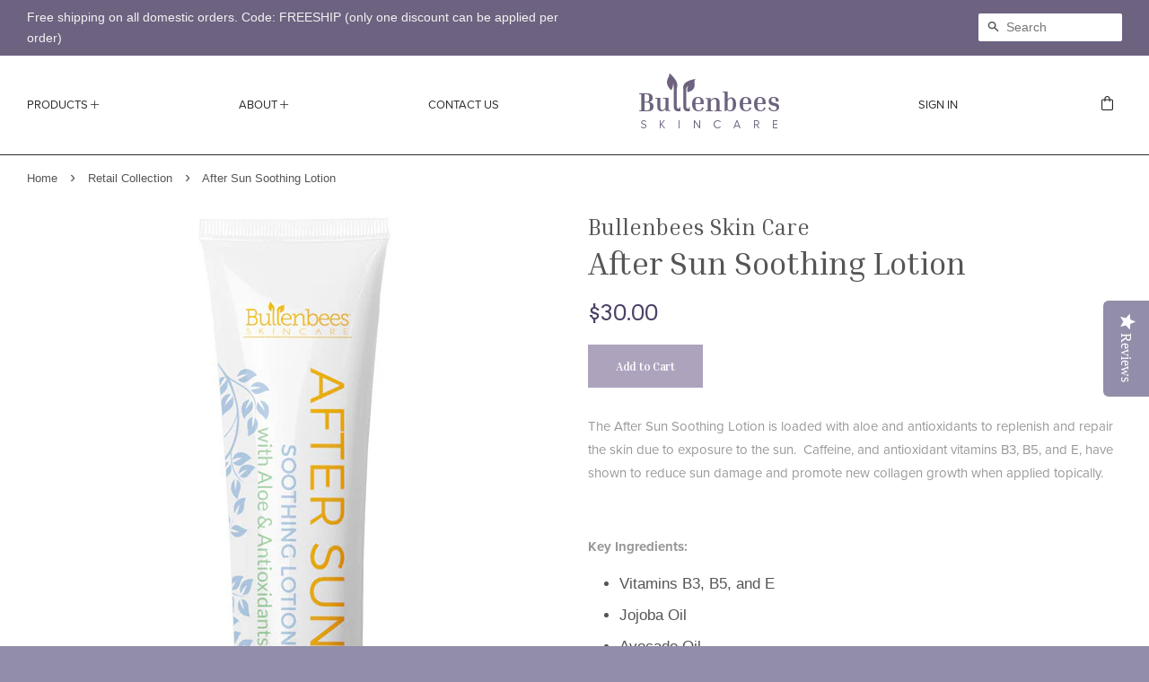

--- FILE ---
content_type: text/html; charset=utf-8
request_url: https://www.bullenbees.com/collections/retail-collection/products/after-sun-soothing-lotion
body_size: 21234
content:
<!doctype html>
<!--[if lt IE 7]><html class="no-js lt-ie9 lt-ie8 lt-ie7" lang="en"> <![endif]-->
<!--[if IE 7]><html class="no-js lt-ie9 lt-ie8" lang="en"> <![endif]-->
<!--[if IE 8]><html class="no-js lt-ie9" lang="en"> <![endif]-->
<!--[if IE 9 ]><html class="ie9 no-js"> <![endif]-->
<!--[if (gt IE 9)|!(IE)]><!--> <html class="no-js"> <!--<![endif]-->
<head>
  <script type="application/vnd.locksmith+json" data-locksmith>{"version":"v256","locked":true,"initialized":true,"scope":"product","access_granted":true,"access_denied":false,"requires_customer":false,"manual_lock":false,"remote_lock":false,"has_timeout":false,"remote_rendered":null,"hide_resource":false,"hide_links_to_resource":false,"transparent":true,"locks":{"all":[60768],"opened":[60768]},"keys":[85382],"keys_signature":"267d75b525babea65a98590b7ca95b522a7f14b08ba603a0ddaf90c003e98619","state":{"template":"product","theme":78974320753,"product":"after-sun-soothing-lotion","collection":"retail-collection","page":null,"blog":null,"article":null,"app":null},"now":1770142760,"path":"\/collections\/retail-collection\/products\/after-sun-soothing-lotion","locale_root_url":"\/","canonical_url":"https:\/\/www.bullenbees.com\/products\/after-sun-soothing-lotion","customer_id":null,"customer_id_signature":"8ebdf7b994b91faba4c39913f2b9d5e25c22f9d96f44e08c55dbe1453c63e12c","cart":null}</script><script data-locksmith>!function(){undefined;!function(){var s=window.Locksmith={},e=document.querySelector('script[type="application/vnd.locksmith+json"]'),n=e&&e.innerHTML;if(s.state={},s.util={},s.loading=!1,n)try{s.state=JSON.parse(n)}catch(d){}if(document.addEventListener&&document.querySelector){var o,i,a,t=[76,79,67,75,83,77,73,84,72,49,49],c=function(){i=t.slice(0)},l="style",r=function(e){e&&27!==e.keyCode&&"click"!==e.type||(document.removeEventListener("keydown",r),document.removeEventListener("click",r),o&&document.body.removeChild(o),o=null)};c(),document.addEventListener("keyup",function(e){if(e.keyCode===i[0]){if(clearTimeout(a),i.shift(),0<i.length)return void(a=setTimeout(c,1e3));c(),r(),(o=document.createElement("div"))[l].width="50%",o[l].maxWidth="1000px",o[l].height="85%",o[l].border="1px rgba(0, 0, 0, 0.2) solid",o[l].background="rgba(255, 255, 255, 0.99)",o[l].borderRadius="4px",o[l].position="fixed",o[l].top="50%",o[l].left="50%",o[l].transform="translateY(-50%) translateX(-50%)",o[l].boxShadow="0 2px 5px rgba(0, 0, 0, 0.3), 0 0 100vh 100vw rgba(0, 0, 0, 0.5)",o[l].zIndex="2147483645";var t=document.createElement("textarea");t.value=JSON.stringify(JSON.parse(n),null,2),t[l].border="none",t[l].display="block",t[l].boxSizing="border-box",t[l].width="100%",t[l].height="100%",t[l].background="transparent",t[l].padding="22px",t[l].fontFamily="monospace",t[l].fontSize="14px",t[l].color="#333",t[l].resize="none",t[l].outline="none",t.readOnly=!0,o.appendChild(t),document.body.appendChild(o),t.addEventListener("click",function(e){e.stopImmediatePropagation()}),t.select(),document.addEventListener("keydown",r),document.addEventListener("click",r)}})}s.isEmbedded=-1!==window.location.search.indexOf("_ab=0&_fd=0&_sc=1"),s.path=s.state.path||window.location.pathname,s.basePath=s.state.locale_root_url.concat("/apps/locksmith").replace(/^\/\//,"/"),s.reloading=!1,s.util.console=window.console||{log:function(){},error:function(){}},s.util.makeUrl=function(e,t){var n,o=s.basePath+e,i=[],a=s.cache();for(n in a)i.push(n+"="+encodeURIComponent(a[n]));for(n in t)i.push(n+"="+encodeURIComponent(t[n]));return s.state.customer_id&&(i.push("customer_id="+encodeURIComponent(s.state.customer_id)),i.push("customer_id_signature="+encodeURIComponent(s.state.customer_id_signature))),o+=(-1===o.indexOf("?")?"?":"&")+i.join("&")},s._initializeCallbacks=[],s.on=function(e,t){if("initialize"!==e)throw'Locksmith.on() currently only supports the "initialize" event';s._initializeCallbacks.push(t)},s.initializeSession=function(e){if(!s.isEmbedded){var t=!1,n=!0,o=!0;(e=e||{}).silent&&(o=n=!(t=!0)),s.ping({silent:t,spinner:n,reload:o,callback:function(){s._initializeCallbacks.forEach(function(e){e()})}})}},s.cache=function(e){var t={};try{var n=function i(e){return(document.cookie.match("(^|; )"+e+"=([^;]*)")||0)[2]};t=JSON.parse(decodeURIComponent(n("locksmith-params")||"{}"))}catch(d){}if(e){for(var o in e)t[o]=e[o];document.cookie="locksmith-params=; expires=Thu, 01 Jan 1970 00:00:00 GMT; path=/",document.cookie="locksmith-params="+encodeURIComponent(JSON.stringify(t))+"; path=/"}return t},s.cache.cart=s.state.cart,s.cache.cartLastSaved=null,s.params=s.cache(),s.util.reload=function(){s.reloading=!0;try{window.location.href=window.location.href.replace(/#.*/,"")}catch(d){s.util.console.error("Preferred reload method failed",d),window.location.reload()}},s.cache.saveCart=function(e){if(!s.cache.cart||s.cache.cart===s.cache.cartLastSaved)return e?e():null;var t=s.cache.cartLastSaved;s.cache.cartLastSaved=s.cache.cart,fetch("/cart/update.js",{method:"POST",headers:{"Content-Type":"application/json",Accept:"application/json"},body:JSON.stringify({attributes:{locksmith:s.cache.cart}})}).then(function(e){if(!e.ok)throw new Error("Cart update failed: "+e.status);return e.json()}).then(function(){e&&e()})["catch"](function(e){if(s.cache.cartLastSaved=t,!s.reloading)throw e})},s.util.spinnerHTML='<style>body{background:#FFF}@keyframes spin{from{transform:rotate(0deg)}to{transform:rotate(360deg)}}#loading{display:flex;width:100%;height:50vh;color:#777;align-items:center;justify-content:center}#loading .spinner{display:block;animation:spin 600ms linear infinite;position:relative;width:50px;height:50px}#loading .spinner-ring{stroke:currentColor;stroke-dasharray:100%;stroke-width:2px;stroke-linecap:round;fill:none}</style><div id="loading"><div class="spinner"><svg width="100%" height="100%"><svg preserveAspectRatio="xMinYMin"><circle class="spinner-ring" cx="50%" cy="50%" r="45%"></circle></svg></svg></div></div>',s.util.clobberBody=function(e){document.body.innerHTML=e},s.util.clobberDocument=function(e){e.responseText&&(e=e.responseText),document.documentElement&&document.removeChild(document.documentElement);var t=document.open("text/html","replace");t.writeln(e),t.close(),setTimeout(function(){var e=t.querySelector("[autofocus]");e&&e.focus()},100)},s.util.serializeForm=function(e){if(e&&"FORM"===e.nodeName){var t,n,o={};for(t=e.elements.length-1;0<=t;t-=1)if(""!==e.elements[t].name)switch(e.elements[t].nodeName){case"INPUT":switch(e.elements[t].type){default:case"text":case"hidden":case"password":case"button":case"reset":case"submit":o[e.elements[t].name]=e.elements[t].value;break;case"checkbox":case"radio":e.elements[t].checked&&(o[e.elements[t].name]=e.elements[t].value);break;case"file":}break;case"TEXTAREA":o[e.elements[t].name]=e.elements[t].value;break;case"SELECT":switch(e.elements[t].type){case"select-one":o[e.elements[t].name]=e.elements[t].value;break;case"select-multiple":for(n=e.elements[t].options.length-1;0<=n;n-=1)e.elements[t].options[n].selected&&(o[e.elements[t].name]=e.elements[t].options[n].value)}break;case"BUTTON":switch(e.elements[t].type){case"reset":case"submit":case"button":o[e.elements[t].name]=e.elements[t].value}}return o}},s.util.on=function(e,a,s,t){t=t||document;var c="locksmith-"+e+a,n=function(e){var t=e.target,n=e.target.parentElement,o=t&&t.className&&(t.className.baseVal||t.className)||"",i=n&&n.className&&(n.className.baseVal||n.className)||"";("string"==typeof o&&-1!==o.split(/\s+/).indexOf(a)||"string"==typeof i&&-1!==i.split(/\s+/).indexOf(a))&&!e[c]&&(e[c]=!0,s(e))};t.attachEvent?t.attachEvent(e,n):t.addEventListener(e,n,!1)},s.util.enableActions=function(e){s.util.on("click","locksmith-action",function(e){e.preventDefault();var t=e.target;t.dataset.confirmWith&&!confirm(t.dataset.confirmWith)||(t.disabled=!0,t.innerText=t.dataset.disableWith,s.post("/action",t.dataset.locksmithParams,{spinner:!1,type:"text",success:function(e){(e=JSON.parse(e.responseText)).message&&alert(e.message),s.util.reload()}}))},e)},s.util.inject=function(e,t){var n=["data","locksmith","append"];if(-1!==t.indexOf(n.join("-"))){var o=document.createElement("div");o.innerHTML=t,e.appendChild(o)}else e.innerHTML=t;var i,a,s=e.querySelectorAll("script");for(a=0;a<s.length;++a){i=s[a];var c=document.createElement("script");if(i.type&&(c.type=i.type),i.src)c.src=i.src;else{var l=document.createTextNode(i.innerHTML);c.appendChild(l)}e.appendChild(c)}var r=e.querySelector("[autofocus]");r&&r.focus()},s.post=function(e,t,n){!1!==(n=n||{}).spinner&&s.util.clobberBody(s.util.spinnerHTML);var o={};n.container===document?(o.layout=1,n.success=function(e){s.util.clobberDocument(e)}):n.container&&(o.layout=0,n.success=function(e){var t=document.getElementById(n.container);s.util.inject(t,e),t.id===t.firstChild.id&&t.parentElement.replaceChild(t.firstChild,t)}),n.form_type&&(t.form_type=n.form_type),n.include_layout_classes!==undefined&&(t.include_layout_classes=n.include_layout_classes),n.lock_id!==undefined&&(t.lock_id=n.lock_id),s.loading=!0;var i=s.util.makeUrl(e,o),a="json"===n.type||"text"===n.type;fetch(i,{method:"POST",headers:{"Content-Type":"application/json",Accept:a?"application/json":"text/html"},body:JSON.stringify(t)}).then(function(e){if(!e.ok)throw new Error("Request failed: "+e.status);return e.text()}).then(function(e){var t=n.success||s.util.clobberDocument;t(a?{responseText:e}:e)})["catch"](function(e){if(!s.reloading)if("dashboard.weglot.com"!==window.location.host){if(!n.silent)throw alert("Something went wrong! Please refresh and try again."),e;console.error(e)}else console.error(e)})["finally"](function(){s.loading=!1})},s.postResource=function(e,t){e.path=s.path,e.search=window.location.search,e.state=s.state,e.passcode&&(e.passcode=e.passcode.trim()),e.email&&(e.email=e.email.trim()),e.state.cart=s.cache.cart,e.locksmith_json=s.jsonTag,e.locksmith_json_signature=s.jsonTagSignature,s.post("/resource",e,t)},s.ping=function(e){if(!s.isEmbedded){e=e||{};s.post("/ping",{path:s.path,search:window.location.search,state:s.state},{spinner:!!e.spinner,silent:"undefined"==typeof e.silent||e.silent,type:"text",success:function(e){e&&e.responseText?(e=JSON.parse(e.responseText)).messages&&0<e.messages.length&&s.showMessages(e.messages):console.error("[Locksmith] Invalid result in ping callback:",e)}})}},s.timeoutMonitor=function(){var e=s.cache.cart;s.ping({callback:function(){e!==s.cache.cart||setTimeout(function(){s.timeoutMonitor()},6e4)}})},s.showMessages=function(e){var t=document.createElement("div");t.style.position="fixed",t.style.left=0,t.style.right=0,t.style.bottom="-50px",t.style.opacity=0,t.style.background="#191919",t.style.color="#ddd",t.style.transition="bottom 0.2s, opacity 0.2s",t.style.zIndex=999999,t.innerHTML="        <style>          .locksmith-ab .locksmith-b { display: none; }          .locksmith-ab.toggled .locksmith-b { display: flex; }          .locksmith-ab.toggled .locksmith-a { display: none; }          .locksmith-flex { display: flex; flex-wrap: wrap; justify-content: space-between; align-items: center; padding: 10px 20px; }          .locksmith-message + .locksmith-message { border-top: 1px #555 solid; }          .locksmith-message a { color: inherit; font-weight: bold; }          .locksmith-message a:hover { color: inherit; opacity: 0.8; }          a.locksmith-ab-toggle { font-weight: inherit; text-decoration: underline; }          .locksmith-text { flex-grow: 1; }          .locksmith-cta { flex-grow: 0; text-align: right; }          .locksmith-cta button { transform: scale(0.8); transform-origin: left; }          .locksmith-cta > * { display: block; }          .locksmith-cta > * + * { margin-top: 10px; }          .locksmith-message a.locksmith-close { flex-grow: 0; text-decoration: none; margin-left: 15px; font-size: 30px; font-family: monospace; display: block; padding: 2px 10px; }                    @media screen and (max-width: 600px) {            .locksmith-wide-only { display: none !important; }            .locksmith-flex { padding: 0 15px; }            .locksmith-flex > * { margin-top: 5px; margin-bottom: 5px; }            .locksmith-cta { text-align: left; }          }                    @media screen and (min-width: 601px) {            .locksmith-narrow-only { display: none !important; }          }        </style>      "+e.map(function(e){return'<div class="locksmith-message">'+e+"</div>"}).join(""),document.body.appendChild(t),document.body.style.position="relative",document.body.parentElement.style.paddingBottom=t.offsetHeight+"px",setTimeout(function(){t.style.bottom=0,t.style.opacity=1},50),s.util.on("click","locksmith-ab-toggle",function(e){e.preventDefault();for(var t=e.target.parentElement;-1===t.className.split(" ").indexOf("locksmith-ab");)t=t.parentElement;-1!==t.className.split(" ").indexOf("toggled")?t.className=t.className.replace("toggled",""):t.className=t.className+" toggled"}),s.util.enableActions(t)}}()}();</script>
      <script data-locksmith>Locksmith.cache.cart=null</script>

  <script data-locksmith>Locksmith.jsonTag="{\"version\":\"v256\",\"locked\":true,\"initialized\":true,\"scope\":\"product\",\"access_granted\":true,\"access_denied\":false,\"requires_customer\":false,\"manual_lock\":false,\"remote_lock\":false,\"has_timeout\":false,\"remote_rendered\":null,\"hide_resource\":false,\"hide_links_to_resource\":false,\"transparent\":true,\"locks\":{\"all\":[60768],\"opened\":[60768]},\"keys\":[85382],\"keys_signature\":\"267d75b525babea65a98590b7ca95b522a7f14b08ba603a0ddaf90c003e98619\",\"state\":{\"template\":\"product\",\"theme\":78974320753,\"product\":\"after-sun-soothing-lotion\",\"collection\":\"retail-collection\",\"page\":null,\"blog\":null,\"article\":null,\"app\":null},\"now\":1770142760,\"path\":\"\\\/collections\\\/retail-collection\\\/products\\\/after-sun-soothing-lotion\",\"locale_root_url\":\"\\\/\",\"canonical_url\":\"https:\\\/\\\/www.bullenbees.com\\\/products\\\/after-sun-soothing-lotion\",\"customer_id\":null,\"customer_id_signature\":\"8ebdf7b994b91faba4c39913f2b9d5e25c22f9d96f44e08c55dbe1453c63e12c\",\"cart\":null}";Locksmith.jsonTagSignature="96630ded56e3bd14da854685243d30ab9cd39d7d1d91856d8c833d99cd9f47ff"</script>
  <script type="text/javascript">(function e(){var e=document.createElement("script");e.type="text/javascript",e.async=true,e.src="//staticw2.yotpo.com/1zVj3QsT9HjaIDJBUvxEaIbJ5DCBbzMomEp7BpVd/widget.js";var t=document.getElementsByTagName("script")[0];t.parentNode.insertBefore(e,t)})();</script>
<script>window.wh_metafields = {};
  
 window.wh_discount_value = 1;
</script>

  <!-- Basic page needs ================================================== -->
  <meta charset="utf-8">
  <meta http-equiv="X-UA-Compatible" content="IE=edge,chrome=1">

  
  <link rel="shortcut icon" href="//www.bullenbees.com/cdn/shop/t/12/assets/favicon.png?v=47005513101626921311602965851" type="image/png" />
  

  <!-- Title and description ================================================== -->
  <title>
  After Sun Soothing Lotion &ndash; Bullenbees Skin Care
  </title>

  
<meta name="description" content="Contains aloe and antioxidants to replenish and repair the skin due to exposure to the sun. Caffeine, and vitamins B3, B5, and E have shown to reduce sun damage.">


  <!-- Social meta ================================================== -->
  

<meta property="og:type" content="product">
<meta property="og:title" content="After Sun Soothing Lotion">
<meta property="og:url" content="https://www.bullenbees.com/products/after-sun-soothing-lotion">
  
<meta property="og:image" content="http://www.bullenbees.com/cdn/shop/products/after-sun-web_grande.jpg?v=1494945572">
<meta property="og:image:secure_url" content="https://www.bullenbees.com/cdn/shop/products/after-sun-web_grande.jpg?v=1494945572">

<meta property="og:price:amount" content="30.00">
<meta property="og:price:currency" content="USD">



<meta property="og:description" content="Contains aloe and antioxidants to replenish and repair the skin due to exposure to the sun. Caffeine, and vitamins B3, B5, and E have shown to reduce sun damage.">


<meta property="og:site_name" content="Bullenbees Skin Care">


  <meta name="twitter:card" content="summary">



<meta name="twitter:title" content="After Sun Soothing Lotion">
<meta name="twitter:description" content="The After Sun Soothing Lotion is loaded with aloe and antioxidants to replenish and repair the skin due to exposure to the sun.  Caffeine, and antioxidant vitamins B3, B5, and E, have shown to reduce ">
<meta name="twitter:image" content="https://www.bullenbees.com/cdn/shop/products/after-sun-web_large.jpg?v=1494945572">
<meta name="twitter:image:width" content="480">
<meta name="twitter:image:height" content="480">



  <!-- Helpers ================================================== -->
  <link rel="canonical" href="https://www.bullenbees.com/products/after-sun-soothing-lotion">
  <meta name="viewport" content="width=device-width,initial-scale=1">
  <meta name="theme-color" content="#4e4167">

  <!-- CSS ================================================== -->
  <link href="//www.bullenbees.com/cdn/shop/t/12/assets/timber.scss.css?v=69569526757561239391717122055" rel="stylesheet" type="text/css" media="all" />
  <link href="//www.bullenbees.com/cdn/shop/t/12/assets/theme.scss.css?v=24738683380988586621717122055" rel="stylesheet" type="text/css" media="all" />
  <link href="//www.bullenbees.com/cdn/shop/t/12/assets/bullenbees-custom-styles.scss.css?v=115862091679759574791588360911" rel="stylesheet" type="text/css" media="all" />
  

  

  
    
    
    <link href="//fonts.googleapis.com/css?family=Arvo:400" rel="stylesheet" type="text/css" media="all" />
  



  
  <!-- Header hook for plugins ================================================== -->
  <script>window.performance && window.performance.mark && window.performance.mark('shopify.content_for_header.start');</script><meta id="shopify-digital-wallet" name="shopify-digital-wallet" content="/14889204/digital_wallets/dialog">
<meta name="shopify-checkout-api-token" content="c89e27854281dff07fb1d4491247726f">
<meta id="in-context-paypal-metadata" data-shop-id="14889204" data-venmo-supported="false" data-environment="production" data-locale="en_US" data-paypal-v4="true" data-currency="USD">
<link rel="alternate" type="application/json+oembed" href="https://www.bullenbees.com/products/after-sun-soothing-lotion.oembed">
<script async="async" src="/checkouts/internal/preloads.js?locale=en-US"></script>
<link rel="preconnect" href="https://shop.app" crossorigin="anonymous">
<script async="async" src="https://shop.app/checkouts/internal/preloads.js?locale=en-US&shop_id=14889204" crossorigin="anonymous"></script>
<script id="apple-pay-shop-capabilities" type="application/json">{"shopId":14889204,"countryCode":"US","currencyCode":"USD","merchantCapabilities":["supports3DS"],"merchantId":"gid:\/\/shopify\/Shop\/14889204","merchantName":"Bullenbees Skin Care","requiredBillingContactFields":["postalAddress","email"],"requiredShippingContactFields":["postalAddress","email"],"shippingType":"shipping","supportedNetworks":["visa","masterCard","amex","discover","elo","jcb"],"total":{"type":"pending","label":"Bullenbees Skin Care","amount":"1.00"},"shopifyPaymentsEnabled":true,"supportsSubscriptions":true}</script>
<script id="shopify-features" type="application/json">{"accessToken":"c89e27854281dff07fb1d4491247726f","betas":["rich-media-storefront-analytics"],"domain":"www.bullenbees.com","predictiveSearch":true,"shopId":14889204,"locale":"en"}</script>
<script>var Shopify = Shopify || {};
Shopify.shop = "bullenbees-skin-care.myshopify.com";
Shopify.locale = "en";
Shopify.currency = {"active":"USD","rate":"1.0"};
Shopify.country = "US";
Shopify.theme = {"name":"Bullenbees Skincare Redesign (DEV)","id":78974320753,"schema_name":null,"schema_version":null,"theme_store_id":380,"role":"main"};
Shopify.theme.handle = "null";
Shopify.theme.style = {"id":null,"handle":null};
Shopify.cdnHost = "www.bullenbees.com/cdn";
Shopify.routes = Shopify.routes || {};
Shopify.routes.root = "/";</script>
<script type="module">!function(o){(o.Shopify=o.Shopify||{}).modules=!0}(window);</script>
<script>!function(o){function n(){var o=[];function n(){o.push(Array.prototype.slice.apply(arguments))}return n.q=o,n}var t=o.Shopify=o.Shopify||{};t.loadFeatures=n(),t.autoloadFeatures=n()}(window);</script>
<script>
  window.ShopifyPay = window.ShopifyPay || {};
  window.ShopifyPay.apiHost = "shop.app\/pay";
  window.ShopifyPay.redirectState = null;
</script>
<script id="shop-js-analytics" type="application/json">{"pageType":"product"}</script>
<script defer="defer" async type="module" src="//www.bullenbees.com/cdn/shopifycloud/shop-js/modules/v2/client.init-shop-cart-sync_BN7fPSNr.en.esm.js"></script>
<script defer="defer" async type="module" src="//www.bullenbees.com/cdn/shopifycloud/shop-js/modules/v2/chunk.common_Cbph3Kss.esm.js"></script>
<script defer="defer" async type="module" src="//www.bullenbees.com/cdn/shopifycloud/shop-js/modules/v2/chunk.modal_DKumMAJ1.esm.js"></script>
<script type="module">
  await import("//www.bullenbees.com/cdn/shopifycloud/shop-js/modules/v2/client.init-shop-cart-sync_BN7fPSNr.en.esm.js");
await import("//www.bullenbees.com/cdn/shopifycloud/shop-js/modules/v2/chunk.common_Cbph3Kss.esm.js");
await import("//www.bullenbees.com/cdn/shopifycloud/shop-js/modules/v2/chunk.modal_DKumMAJ1.esm.js");

  window.Shopify.SignInWithShop?.initShopCartSync?.({"fedCMEnabled":true,"windoidEnabled":true});

</script>
<script>
  window.Shopify = window.Shopify || {};
  if (!window.Shopify.featureAssets) window.Shopify.featureAssets = {};
  window.Shopify.featureAssets['shop-js'] = {"shop-cart-sync":["modules/v2/client.shop-cart-sync_CJVUk8Jm.en.esm.js","modules/v2/chunk.common_Cbph3Kss.esm.js","modules/v2/chunk.modal_DKumMAJ1.esm.js"],"init-fed-cm":["modules/v2/client.init-fed-cm_7Fvt41F4.en.esm.js","modules/v2/chunk.common_Cbph3Kss.esm.js","modules/v2/chunk.modal_DKumMAJ1.esm.js"],"init-shop-email-lookup-coordinator":["modules/v2/client.init-shop-email-lookup-coordinator_Cc088_bR.en.esm.js","modules/v2/chunk.common_Cbph3Kss.esm.js","modules/v2/chunk.modal_DKumMAJ1.esm.js"],"init-windoid":["modules/v2/client.init-windoid_hPopwJRj.en.esm.js","modules/v2/chunk.common_Cbph3Kss.esm.js","modules/v2/chunk.modal_DKumMAJ1.esm.js"],"shop-button":["modules/v2/client.shop-button_B0jaPSNF.en.esm.js","modules/v2/chunk.common_Cbph3Kss.esm.js","modules/v2/chunk.modal_DKumMAJ1.esm.js"],"shop-cash-offers":["modules/v2/client.shop-cash-offers_DPIskqss.en.esm.js","modules/v2/chunk.common_Cbph3Kss.esm.js","modules/v2/chunk.modal_DKumMAJ1.esm.js"],"shop-toast-manager":["modules/v2/client.shop-toast-manager_CK7RT69O.en.esm.js","modules/v2/chunk.common_Cbph3Kss.esm.js","modules/v2/chunk.modal_DKumMAJ1.esm.js"],"init-shop-cart-sync":["modules/v2/client.init-shop-cart-sync_BN7fPSNr.en.esm.js","modules/v2/chunk.common_Cbph3Kss.esm.js","modules/v2/chunk.modal_DKumMAJ1.esm.js"],"init-customer-accounts-sign-up":["modules/v2/client.init-customer-accounts-sign-up_CfPf4CXf.en.esm.js","modules/v2/client.shop-login-button_DeIztwXF.en.esm.js","modules/v2/chunk.common_Cbph3Kss.esm.js","modules/v2/chunk.modal_DKumMAJ1.esm.js"],"pay-button":["modules/v2/client.pay-button_CgIwFSYN.en.esm.js","modules/v2/chunk.common_Cbph3Kss.esm.js","modules/v2/chunk.modal_DKumMAJ1.esm.js"],"init-customer-accounts":["modules/v2/client.init-customer-accounts_DQ3x16JI.en.esm.js","modules/v2/client.shop-login-button_DeIztwXF.en.esm.js","modules/v2/chunk.common_Cbph3Kss.esm.js","modules/v2/chunk.modal_DKumMAJ1.esm.js"],"avatar":["modules/v2/client.avatar_BTnouDA3.en.esm.js"],"init-shop-for-new-customer-accounts":["modules/v2/client.init-shop-for-new-customer-accounts_CsZy_esa.en.esm.js","modules/v2/client.shop-login-button_DeIztwXF.en.esm.js","modules/v2/chunk.common_Cbph3Kss.esm.js","modules/v2/chunk.modal_DKumMAJ1.esm.js"],"shop-follow-button":["modules/v2/client.shop-follow-button_BRMJjgGd.en.esm.js","modules/v2/chunk.common_Cbph3Kss.esm.js","modules/v2/chunk.modal_DKumMAJ1.esm.js"],"checkout-modal":["modules/v2/client.checkout-modal_B9Drz_yf.en.esm.js","modules/v2/chunk.common_Cbph3Kss.esm.js","modules/v2/chunk.modal_DKumMAJ1.esm.js"],"shop-login-button":["modules/v2/client.shop-login-button_DeIztwXF.en.esm.js","modules/v2/chunk.common_Cbph3Kss.esm.js","modules/v2/chunk.modal_DKumMAJ1.esm.js"],"lead-capture":["modules/v2/client.lead-capture_DXYzFM3R.en.esm.js","modules/v2/chunk.common_Cbph3Kss.esm.js","modules/v2/chunk.modal_DKumMAJ1.esm.js"],"shop-login":["modules/v2/client.shop-login_CA5pJqmO.en.esm.js","modules/v2/chunk.common_Cbph3Kss.esm.js","modules/v2/chunk.modal_DKumMAJ1.esm.js"],"payment-terms":["modules/v2/client.payment-terms_BxzfvcZJ.en.esm.js","modules/v2/chunk.common_Cbph3Kss.esm.js","modules/v2/chunk.modal_DKumMAJ1.esm.js"]};
</script>
<script>(function() {
  var isLoaded = false;
  function asyncLoad() {
    if (isLoaded) return;
    isLoaded = true;
    var urls = ["\/\/static.zotabox.com\/d\/d\/dd6fe1f6a306b51ffdbb4f1bc158e92b\/widgets.js?shop=bullenbees-skin-care.myshopify.com","https:\/\/www.improvedcontactform.com\/icf.js?shop=bullenbees-skin-care.myshopify.com","https:\/\/cks3.amplifiedcdn.com\/ckjs.production.min.js?unique_id=bullenbees-skin-care.myshopify.com\u0026shop=bullenbees-skin-care.myshopify.com","https:\/\/ccjs.amplifiedcdn.com\/ccjs.umd.js?unique_id=bullenbees-skin-care.myshopify.com\u0026shop=bullenbees-skin-care.myshopify.com","https:\/\/cdn.hextom.com\/js\/freeshippingbar.js?shop=bullenbees-skin-care.myshopify.com"];
    for (var i = 0; i < urls.length; i++) {
      var s = document.createElement('script');
      s.type = 'text/javascript';
      s.async = true;
      s.src = urls[i];
      var x = document.getElementsByTagName('script')[0];
      x.parentNode.insertBefore(s, x);
    }
  };
  if(window.attachEvent) {
    window.attachEvent('onload', asyncLoad);
  } else {
    window.addEventListener('load', asyncLoad, false);
  }
})();</script>
<script id="__st">var __st={"a":14889204,"offset":-21600,"reqid":"a67a95b2-8b2d-4ce7-93de-a330bce1e4dc-1770142760","pageurl":"www.bullenbees.com\/collections\/retail-collection\/products\/after-sun-soothing-lotion","u":"958c1ec1a7b6","p":"product","rtyp":"product","rid":9445905417};</script>
<script>window.ShopifyPaypalV4VisibilityTracking = true;</script>
<script id="captcha-bootstrap">!function(){'use strict';const t='contact',e='account',n='new_comment',o=[[t,t],['blogs',n],['comments',n],[t,'customer']],c=[[e,'customer_login'],[e,'guest_login'],[e,'recover_customer_password'],[e,'create_customer']],r=t=>t.map((([t,e])=>`form[action*='/${t}']:not([data-nocaptcha='true']) input[name='form_type'][value='${e}']`)).join(','),a=t=>()=>t?[...document.querySelectorAll(t)].map((t=>t.form)):[];function s(){const t=[...o],e=r(t);return a(e)}const i='password',u='form_key',d=['recaptcha-v3-token','g-recaptcha-response','h-captcha-response',i],f=()=>{try{return window.sessionStorage}catch{return}},m='__shopify_v',_=t=>t.elements[u];function p(t,e,n=!1){try{const o=window.sessionStorage,c=JSON.parse(o.getItem(e)),{data:r}=function(t){const{data:e,action:n}=t;return t[m]||n?{data:e,action:n}:{data:t,action:n}}(c);for(const[e,n]of Object.entries(r))t.elements[e]&&(t.elements[e].value=n);n&&o.removeItem(e)}catch(o){console.error('form repopulation failed',{error:o})}}const l='form_type',E='cptcha';function T(t){t.dataset[E]=!0}const w=window,h=w.document,L='Shopify',v='ce_forms',y='captcha';let A=!1;((t,e)=>{const n=(g='f06e6c50-85a8-45c8-87d0-21a2b65856fe',I='https://cdn.shopify.com/shopifycloud/storefront-forms-hcaptcha/ce_storefront_forms_captcha_hcaptcha.v1.5.2.iife.js',D={infoText:'Protected by hCaptcha',privacyText:'Privacy',termsText:'Terms'},(t,e,n)=>{const o=w[L][v],c=o.bindForm;if(c)return c(t,g,e,D).then(n);var r;o.q.push([[t,g,e,D],n]),r=I,A||(h.body.append(Object.assign(h.createElement('script'),{id:'captcha-provider',async:!0,src:r})),A=!0)});var g,I,D;w[L]=w[L]||{},w[L][v]=w[L][v]||{},w[L][v].q=[],w[L][y]=w[L][y]||{},w[L][y].protect=function(t,e){n(t,void 0,e),T(t)},Object.freeze(w[L][y]),function(t,e,n,w,h,L){const[v,y,A,g]=function(t,e,n){const i=e?o:[],u=t?c:[],d=[...i,...u],f=r(d),m=r(i),_=r(d.filter((([t,e])=>n.includes(e))));return[a(f),a(m),a(_),s()]}(w,h,L),I=t=>{const e=t.target;return e instanceof HTMLFormElement?e:e&&e.form},D=t=>v().includes(t);t.addEventListener('submit',(t=>{const e=I(t);if(!e)return;const n=D(e)&&!e.dataset.hcaptchaBound&&!e.dataset.recaptchaBound,o=_(e),c=g().includes(e)&&(!o||!o.value);(n||c)&&t.preventDefault(),c&&!n&&(function(t){try{if(!f())return;!function(t){const e=f();if(!e)return;const n=_(t);if(!n)return;const o=n.value;o&&e.removeItem(o)}(t);const e=Array.from(Array(32),(()=>Math.random().toString(36)[2])).join('');!function(t,e){_(t)||t.append(Object.assign(document.createElement('input'),{type:'hidden',name:u})),t.elements[u].value=e}(t,e),function(t,e){const n=f();if(!n)return;const o=[...t.querySelectorAll(`input[type='${i}']`)].map((({name:t})=>t)),c=[...d,...o],r={};for(const[a,s]of new FormData(t).entries())c.includes(a)||(r[a]=s);n.setItem(e,JSON.stringify({[m]:1,action:t.action,data:r}))}(t,e)}catch(e){console.error('failed to persist form',e)}}(e),e.submit())}));const S=(t,e)=>{t&&!t.dataset[E]&&(n(t,e.some((e=>e===t))),T(t))};for(const o of['focusin','change'])t.addEventListener(o,(t=>{const e=I(t);D(e)&&S(e,y())}));const B=e.get('form_key'),M=e.get(l),P=B&&M;t.addEventListener('DOMContentLoaded',(()=>{const t=y();if(P)for(const e of t)e.elements[l].value===M&&p(e,B);[...new Set([...A(),...v().filter((t=>'true'===t.dataset.shopifyCaptcha))])].forEach((e=>S(e,t)))}))}(h,new URLSearchParams(w.location.search),n,t,e,['guest_login'])})(!0,!0)}();</script>
<script integrity="sha256-4kQ18oKyAcykRKYeNunJcIwy7WH5gtpwJnB7kiuLZ1E=" data-source-attribution="shopify.loadfeatures" defer="defer" src="//www.bullenbees.com/cdn/shopifycloud/storefront/assets/storefront/load_feature-a0a9edcb.js" crossorigin="anonymous"></script>
<script crossorigin="anonymous" defer="defer" src="//www.bullenbees.com/cdn/shopifycloud/storefront/assets/shopify_pay/storefront-65b4c6d7.js?v=20250812"></script>
<script data-source-attribution="shopify.dynamic_checkout.dynamic.init">var Shopify=Shopify||{};Shopify.PaymentButton=Shopify.PaymentButton||{isStorefrontPortableWallets:!0,init:function(){window.Shopify.PaymentButton.init=function(){};var t=document.createElement("script");t.src="https://www.bullenbees.com/cdn/shopifycloud/portable-wallets/latest/portable-wallets.en.js",t.type="module",document.head.appendChild(t)}};
</script>
<script data-source-attribution="shopify.dynamic_checkout.buyer_consent">
  function portableWalletsHideBuyerConsent(e){var t=document.getElementById("shopify-buyer-consent"),n=document.getElementById("shopify-subscription-policy-button");t&&n&&(t.classList.add("hidden"),t.setAttribute("aria-hidden","true"),n.removeEventListener("click",e))}function portableWalletsShowBuyerConsent(e){var t=document.getElementById("shopify-buyer-consent"),n=document.getElementById("shopify-subscription-policy-button");t&&n&&(t.classList.remove("hidden"),t.removeAttribute("aria-hidden"),n.addEventListener("click",e))}window.Shopify?.PaymentButton&&(window.Shopify.PaymentButton.hideBuyerConsent=portableWalletsHideBuyerConsent,window.Shopify.PaymentButton.showBuyerConsent=portableWalletsShowBuyerConsent);
</script>
<script data-source-attribution="shopify.dynamic_checkout.cart.bootstrap">document.addEventListener("DOMContentLoaded",(function(){function t(){return document.querySelector("shopify-accelerated-checkout-cart, shopify-accelerated-checkout")}if(t())Shopify.PaymentButton.init();else{new MutationObserver((function(e,n){t()&&(Shopify.PaymentButton.init(),n.disconnect())})).observe(document.body,{childList:!0,subtree:!0})}}));
</script>
<link id="shopify-accelerated-checkout-styles" rel="stylesheet" media="screen" href="https://www.bullenbees.com/cdn/shopifycloud/portable-wallets/latest/accelerated-checkout-backwards-compat.css" crossorigin="anonymous">
<style id="shopify-accelerated-checkout-cart">
        #shopify-buyer-consent {
  margin-top: 1em;
  display: inline-block;
  width: 100%;
}

#shopify-buyer-consent.hidden {
  display: none;
}

#shopify-subscription-policy-button {
  background: none;
  border: none;
  padding: 0;
  text-decoration: underline;
  font-size: inherit;
  cursor: pointer;
}

#shopify-subscription-policy-button::before {
  box-shadow: none;
}

      </style>

<script>window.performance && window.performance.mark && window.performance.mark('shopify.content_for_header.end');</script>

  

<!--[if lt IE 9]>
<script src="//cdnjs.cloudflare.com/ajax/libs/html5shiv/3.7.2/html5shiv.min.js" type="text/javascript"></script>
<script src="//www.bullenbees.com/cdn/shop/t/12/assets/respond.min.js?v=52248677837542619231579039236" type="text/javascript"></script>
<link href="//www.bullenbees.com/cdn/shop/t/12/assets/respond-proxy.html" id="respond-proxy" rel="respond-proxy" />
<link href="//www.bullenbees.com/search?q=713f5eab436536b45e0427fb1ea48ef7" id="respond-redirect" rel="respond-redirect" />
<script src="//www.bullenbees.com/search?q=713f5eab436536b45e0427fb1ea48ef7" type="text/javascript"></script>
<![endif]-->



  <script src="//ajax.googleapis.com/ajax/libs/jquery/1.11.0/jquery.min.js" type="text/javascript"></script>
  <script src="//www.bullenbees.com/cdn/shop/t/12/assets/modernizr.min.js?v=26620055551102246001579039232" type="text/javascript"></script>
  <script src="//www.bullenbees.com/cdn/shop/t/12/assets/bb-custom-scripts.js?v=23822393187833798941579204030" type="text/javascript"></script>

  
  
































<!-- BeginConsistentCartAddon -->  <script>    Shopify.customer_logged_in = false ;  Shopify.customer_email = "" ;  Shopify.log_uuids = true;    </script>  <!-- EndConsistentCartAddon -->
<link href="https://monorail-edge.shopifysvc.com" rel="dns-prefetch">
<script>(function(){if ("sendBeacon" in navigator && "performance" in window) {try {var session_token_from_headers = performance.getEntriesByType('navigation')[0].serverTiming.find(x => x.name == '_s').description;} catch {var session_token_from_headers = undefined;}var session_cookie_matches = document.cookie.match(/_shopify_s=([^;]*)/);var session_token_from_cookie = session_cookie_matches && session_cookie_matches.length === 2 ? session_cookie_matches[1] : "";var session_token = session_token_from_headers || session_token_from_cookie || "";function handle_abandonment_event(e) {var entries = performance.getEntries().filter(function(entry) {return /monorail-edge.shopifysvc.com/.test(entry.name);});if (!window.abandonment_tracked && entries.length === 0) {window.abandonment_tracked = true;var currentMs = Date.now();var navigation_start = performance.timing.navigationStart;var payload = {shop_id: 14889204,url: window.location.href,navigation_start,duration: currentMs - navigation_start,session_token,page_type: "product"};window.navigator.sendBeacon("https://monorail-edge.shopifysvc.com/v1/produce", JSON.stringify({schema_id: "online_store_buyer_site_abandonment/1.1",payload: payload,metadata: {event_created_at_ms: currentMs,event_sent_at_ms: currentMs}}));}}window.addEventListener('pagehide', handle_abandonment_event);}}());</script>
<script id="web-pixels-manager-setup">(function e(e,d,r,n,o){if(void 0===o&&(o={}),!Boolean(null===(a=null===(i=window.Shopify)||void 0===i?void 0:i.analytics)||void 0===a?void 0:a.replayQueue)){var i,a;window.Shopify=window.Shopify||{};var t=window.Shopify;t.analytics=t.analytics||{};var s=t.analytics;s.replayQueue=[],s.publish=function(e,d,r){return s.replayQueue.push([e,d,r]),!0};try{self.performance.mark("wpm:start")}catch(e){}var l=function(){var e={modern:/Edge?\/(1{2}[4-9]|1[2-9]\d|[2-9]\d{2}|\d{4,})\.\d+(\.\d+|)|Firefox\/(1{2}[4-9]|1[2-9]\d|[2-9]\d{2}|\d{4,})\.\d+(\.\d+|)|Chrom(ium|e)\/(9{2}|\d{3,})\.\d+(\.\d+|)|(Maci|X1{2}).+ Version\/(15\.\d+|(1[6-9]|[2-9]\d|\d{3,})\.\d+)([,.]\d+|)( \(\w+\)|)( Mobile\/\w+|) Safari\/|Chrome.+OPR\/(9{2}|\d{3,})\.\d+\.\d+|(CPU[ +]OS|iPhone[ +]OS|CPU[ +]iPhone|CPU IPhone OS|CPU iPad OS)[ +]+(15[._]\d+|(1[6-9]|[2-9]\d|\d{3,})[._]\d+)([._]\d+|)|Android:?[ /-](13[3-9]|1[4-9]\d|[2-9]\d{2}|\d{4,})(\.\d+|)(\.\d+|)|Android.+Firefox\/(13[5-9]|1[4-9]\d|[2-9]\d{2}|\d{4,})\.\d+(\.\d+|)|Android.+Chrom(ium|e)\/(13[3-9]|1[4-9]\d|[2-9]\d{2}|\d{4,})\.\d+(\.\d+|)|SamsungBrowser\/([2-9]\d|\d{3,})\.\d+/,legacy:/Edge?\/(1[6-9]|[2-9]\d|\d{3,})\.\d+(\.\d+|)|Firefox\/(5[4-9]|[6-9]\d|\d{3,})\.\d+(\.\d+|)|Chrom(ium|e)\/(5[1-9]|[6-9]\d|\d{3,})\.\d+(\.\d+|)([\d.]+$|.*Safari\/(?![\d.]+ Edge\/[\d.]+$))|(Maci|X1{2}).+ Version\/(10\.\d+|(1[1-9]|[2-9]\d|\d{3,})\.\d+)([,.]\d+|)( \(\w+\)|)( Mobile\/\w+|) Safari\/|Chrome.+OPR\/(3[89]|[4-9]\d|\d{3,})\.\d+\.\d+|(CPU[ +]OS|iPhone[ +]OS|CPU[ +]iPhone|CPU IPhone OS|CPU iPad OS)[ +]+(10[._]\d+|(1[1-9]|[2-9]\d|\d{3,})[._]\d+)([._]\d+|)|Android:?[ /-](13[3-9]|1[4-9]\d|[2-9]\d{2}|\d{4,})(\.\d+|)(\.\d+|)|Mobile Safari.+OPR\/([89]\d|\d{3,})\.\d+\.\d+|Android.+Firefox\/(13[5-9]|1[4-9]\d|[2-9]\d{2}|\d{4,})\.\d+(\.\d+|)|Android.+Chrom(ium|e)\/(13[3-9]|1[4-9]\d|[2-9]\d{2}|\d{4,})\.\d+(\.\d+|)|Android.+(UC? ?Browser|UCWEB|U3)[ /]?(15\.([5-9]|\d{2,})|(1[6-9]|[2-9]\d|\d{3,})\.\d+)\.\d+|SamsungBrowser\/(5\.\d+|([6-9]|\d{2,})\.\d+)|Android.+MQ{2}Browser\/(14(\.(9|\d{2,})|)|(1[5-9]|[2-9]\d|\d{3,})(\.\d+|))(\.\d+|)|K[Aa][Ii]OS\/(3\.\d+|([4-9]|\d{2,})\.\d+)(\.\d+|)/},d=e.modern,r=e.legacy,n=navigator.userAgent;return n.match(d)?"modern":n.match(r)?"legacy":"unknown"}(),u="modern"===l?"modern":"legacy",c=(null!=n?n:{modern:"",legacy:""})[u],f=function(e){return[e.baseUrl,"/wpm","/b",e.hashVersion,"modern"===e.buildTarget?"m":"l",".js"].join("")}({baseUrl:d,hashVersion:r,buildTarget:u}),m=function(e){var d=e.version,r=e.bundleTarget,n=e.surface,o=e.pageUrl,i=e.monorailEndpoint;return{emit:function(e){var a=e.status,t=e.errorMsg,s=(new Date).getTime(),l=JSON.stringify({metadata:{event_sent_at_ms:s},events:[{schema_id:"web_pixels_manager_load/3.1",payload:{version:d,bundle_target:r,page_url:o,status:a,surface:n,error_msg:t},metadata:{event_created_at_ms:s}}]});if(!i)return console&&console.warn&&console.warn("[Web Pixels Manager] No Monorail endpoint provided, skipping logging."),!1;try{return self.navigator.sendBeacon.bind(self.navigator)(i,l)}catch(e){}var u=new XMLHttpRequest;try{return u.open("POST",i,!0),u.setRequestHeader("Content-Type","text/plain"),u.send(l),!0}catch(e){return console&&console.warn&&console.warn("[Web Pixels Manager] Got an unhandled error while logging to Monorail."),!1}}}}({version:r,bundleTarget:l,surface:e.surface,pageUrl:self.location.href,monorailEndpoint:e.monorailEndpoint});try{o.browserTarget=l,function(e){var d=e.src,r=e.async,n=void 0===r||r,o=e.onload,i=e.onerror,a=e.sri,t=e.scriptDataAttributes,s=void 0===t?{}:t,l=document.createElement("script"),u=document.querySelector("head"),c=document.querySelector("body");if(l.async=n,l.src=d,a&&(l.integrity=a,l.crossOrigin="anonymous"),s)for(var f in s)if(Object.prototype.hasOwnProperty.call(s,f))try{l.dataset[f]=s[f]}catch(e){}if(o&&l.addEventListener("load",o),i&&l.addEventListener("error",i),u)u.appendChild(l);else{if(!c)throw new Error("Did not find a head or body element to append the script");c.appendChild(l)}}({src:f,async:!0,onload:function(){if(!function(){var e,d;return Boolean(null===(d=null===(e=window.Shopify)||void 0===e?void 0:e.analytics)||void 0===d?void 0:d.initialized)}()){var d=window.webPixelsManager.init(e)||void 0;if(d){var r=window.Shopify.analytics;r.replayQueue.forEach((function(e){var r=e[0],n=e[1],o=e[2];d.publishCustomEvent(r,n,o)})),r.replayQueue=[],r.publish=d.publishCustomEvent,r.visitor=d.visitor,r.initialized=!0}}},onerror:function(){return m.emit({status:"failed",errorMsg:"".concat(f," has failed to load")})},sri:function(e){var d=/^sha384-[A-Za-z0-9+/=]+$/;return"string"==typeof e&&d.test(e)}(c)?c:"",scriptDataAttributes:o}),m.emit({status:"loading"})}catch(e){m.emit({status:"failed",errorMsg:(null==e?void 0:e.message)||"Unknown error"})}}})({shopId: 14889204,storefrontBaseUrl: "https://www.bullenbees.com",extensionsBaseUrl: "https://extensions.shopifycdn.com/cdn/shopifycloud/web-pixels-manager",monorailEndpoint: "https://monorail-edge.shopifysvc.com/unstable/produce_batch",surface: "storefront-renderer",enabledBetaFlags: ["2dca8a86"],webPixelsConfigList: [{"id":"1139441777","configuration":"{\"yotpoStoreId\":\"1zVj3QsT9HjaIDJBUvxEaIbJ5DCBbzMomEp7BpVd\"}","eventPayloadVersion":"v1","runtimeContext":"STRICT","scriptVersion":"8bb37a256888599d9a3d57f0551d3859","type":"APP","apiClientId":70132,"privacyPurposes":["ANALYTICS","MARKETING","SALE_OF_DATA"],"dataSharingAdjustments":{"protectedCustomerApprovalScopes":["read_customer_address","read_customer_email","read_customer_name","read_customer_personal_data","read_customer_phone"]}},{"id":"125730929","configuration":"{\"pixel_id\":\"772716133237588\",\"pixel_type\":\"facebook_pixel\",\"metaapp_system_user_token\":\"-\"}","eventPayloadVersion":"v1","runtimeContext":"OPEN","scriptVersion":"ca16bc87fe92b6042fbaa3acc2fbdaa6","type":"APP","apiClientId":2329312,"privacyPurposes":["ANALYTICS","MARKETING","SALE_OF_DATA"],"dataSharingAdjustments":{"protectedCustomerApprovalScopes":["read_customer_address","read_customer_email","read_customer_name","read_customer_personal_data","read_customer_phone"]}},{"id":"80183409","eventPayloadVersion":"v1","runtimeContext":"LAX","scriptVersion":"1","type":"CUSTOM","privacyPurposes":["ANALYTICS"],"name":"Google Analytics tag (migrated)"},{"id":"shopify-app-pixel","configuration":"{}","eventPayloadVersion":"v1","runtimeContext":"STRICT","scriptVersion":"0450","apiClientId":"shopify-pixel","type":"APP","privacyPurposes":["ANALYTICS","MARKETING"]},{"id":"shopify-custom-pixel","eventPayloadVersion":"v1","runtimeContext":"LAX","scriptVersion":"0450","apiClientId":"shopify-pixel","type":"CUSTOM","privacyPurposes":["ANALYTICS","MARKETING"]}],isMerchantRequest: false,initData: {"shop":{"name":"Bullenbees Skin Care","paymentSettings":{"currencyCode":"USD"},"myshopifyDomain":"bullenbees-skin-care.myshopify.com","countryCode":"US","storefrontUrl":"https:\/\/www.bullenbees.com"},"customer":null,"cart":null,"checkout":null,"productVariants":[{"price":{"amount":30.0,"currencyCode":"USD"},"product":{"title":"After Sun Soothing Lotion","vendor":"Bullenbees Skin Care","id":"9445905417","untranslatedTitle":"After Sun Soothing Lotion","url":"\/products\/after-sun-soothing-lotion","type":""},"id":"35652798729","image":{"src":"\/\/www.bullenbees.com\/cdn\/shop\/products\/after-sun-web.jpg?v=1494945572"},"sku":"","title":"Default Title","untranslatedTitle":"Default Title"}],"purchasingCompany":null},},"https://www.bullenbees.com/cdn","3918e4e0wbf3ac3cepc5707306mb02b36c6",{"modern":"","legacy":""},{"shopId":"14889204","storefrontBaseUrl":"https:\/\/www.bullenbees.com","extensionBaseUrl":"https:\/\/extensions.shopifycdn.com\/cdn\/shopifycloud\/web-pixels-manager","surface":"storefront-renderer","enabledBetaFlags":"[\"2dca8a86\"]","isMerchantRequest":"false","hashVersion":"3918e4e0wbf3ac3cepc5707306mb02b36c6","publish":"custom","events":"[[\"page_viewed\",{}],[\"product_viewed\",{\"productVariant\":{\"price\":{\"amount\":30.0,\"currencyCode\":\"USD\"},\"product\":{\"title\":\"After Sun Soothing Lotion\",\"vendor\":\"Bullenbees Skin Care\",\"id\":\"9445905417\",\"untranslatedTitle\":\"After Sun Soothing Lotion\",\"url\":\"\/products\/after-sun-soothing-lotion\",\"type\":\"\"},\"id\":\"35652798729\",\"image\":{\"src\":\"\/\/www.bullenbees.com\/cdn\/shop\/products\/after-sun-web.jpg?v=1494945572\"},\"sku\":\"\",\"title\":\"Default Title\",\"untranslatedTitle\":\"Default Title\"}}]]"});</script><script>
  window.ShopifyAnalytics = window.ShopifyAnalytics || {};
  window.ShopifyAnalytics.meta = window.ShopifyAnalytics.meta || {};
  window.ShopifyAnalytics.meta.currency = 'USD';
  var meta = {"product":{"id":9445905417,"gid":"gid:\/\/shopify\/Product\/9445905417","vendor":"Bullenbees Skin Care","type":"","handle":"after-sun-soothing-lotion","variants":[{"id":35652798729,"price":3000,"name":"After Sun Soothing Lotion","public_title":null,"sku":""}],"remote":false},"page":{"pageType":"product","resourceType":"product","resourceId":9445905417,"requestId":"a67a95b2-8b2d-4ce7-93de-a330bce1e4dc-1770142760"}};
  for (var attr in meta) {
    window.ShopifyAnalytics.meta[attr] = meta[attr];
  }
</script>
<script class="analytics">
  (function () {
    var customDocumentWrite = function(content) {
      var jquery = null;

      if (window.jQuery) {
        jquery = window.jQuery;
      } else if (window.Checkout && window.Checkout.$) {
        jquery = window.Checkout.$;
      }

      if (jquery) {
        jquery('body').append(content);
      }
    };

    var hasLoggedConversion = function(token) {
      if (token) {
        return document.cookie.indexOf('loggedConversion=' + token) !== -1;
      }
      return false;
    }

    var setCookieIfConversion = function(token) {
      if (token) {
        var twoMonthsFromNow = new Date(Date.now());
        twoMonthsFromNow.setMonth(twoMonthsFromNow.getMonth() + 2);

        document.cookie = 'loggedConversion=' + token + '; expires=' + twoMonthsFromNow;
      }
    }

    var trekkie = window.ShopifyAnalytics.lib = window.trekkie = window.trekkie || [];
    if (trekkie.integrations) {
      return;
    }
    trekkie.methods = [
      'identify',
      'page',
      'ready',
      'track',
      'trackForm',
      'trackLink'
    ];
    trekkie.factory = function(method) {
      return function() {
        var args = Array.prototype.slice.call(arguments);
        args.unshift(method);
        trekkie.push(args);
        return trekkie;
      };
    };
    for (var i = 0; i < trekkie.methods.length; i++) {
      var key = trekkie.methods[i];
      trekkie[key] = trekkie.factory(key);
    }
    trekkie.load = function(config) {
      trekkie.config = config || {};
      trekkie.config.initialDocumentCookie = document.cookie;
      var first = document.getElementsByTagName('script')[0];
      var script = document.createElement('script');
      script.type = 'text/javascript';
      script.onerror = function(e) {
        var scriptFallback = document.createElement('script');
        scriptFallback.type = 'text/javascript';
        scriptFallback.onerror = function(error) {
                var Monorail = {
      produce: function produce(monorailDomain, schemaId, payload) {
        var currentMs = new Date().getTime();
        var event = {
          schema_id: schemaId,
          payload: payload,
          metadata: {
            event_created_at_ms: currentMs,
            event_sent_at_ms: currentMs
          }
        };
        return Monorail.sendRequest("https://" + monorailDomain + "/v1/produce", JSON.stringify(event));
      },
      sendRequest: function sendRequest(endpointUrl, payload) {
        // Try the sendBeacon API
        if (window && window.navigator && typeof window.navigator.sendBeacon === 'function' && typeof window.Blob === 'function' && !Monorail.isIos12()) {
          var blobData = new window.Blob([payload], {
            type: 'text/plain'
          });

          if (window.navigator.sendBeacon(endpointUrl, blobData)) {
            return true;
          } // sendBeacon was not successful

        } // XHR beacon

        var xhr = new XMLHttpRequest();

        try {
          xhr.open('POST', endpointUrl);
          xhr.setRequestHeader('Content-Type', 'text/plain');
          xhr.send(payload);
        } catch (e) {
          console.log(e);
        }

        return false;
      },
      isIos12: function isIos12() {
        return window.navigator.userAgent.lastIndexOf('iPhone; CPU iPhone OS 12_') !== -1 || window.navigator.userAgent.lastIndexOf('iPad; CPU OS 12_') !== -1;
      }
    };
    Monorail.produce('monorail-edge.shopifysvc.com',
      'trekkie_storefront_load_errors/1.1',
      {shop_id: 14889204,
      theme_id: 78974320753,
      app_name: "storefront",
      context_url: window.location.href,
      source_url: "//www.bullenbees.com/cdn/s/trekkie.storefront.b37867e0a413f1c9ade9179965a3871208e6387b.min.js"});

        };
        scriptFallback.async = true;
        scriptFallback.src = '//www.bullenbees.com/cdn/s/trekkie.storefront.b37867e0a413f1c9ade9179965a3871208e6387b.min.js';
        first.parentNode.insertBefore(scriptFallback, first);
      };
      script.async = true;
      script.src = '//www.bullenbees.com/cdn/s/trekkie.storefront.b37867e0a413f1c9ade9179965a3871208e6387b.min.js';
      first.parentNode.insertBefore(script, first);
    };
    trekkie.load(
      {"Trekkie":{"appName":"storefront","development":false,"defaultAttributes":{"shopId":14889204,"isMerchantRequest":null,"themeId":78974320753,"themeCityHash":"13924794903007061665","contentLanguage":"en","currency":"USD","eventMetadataId":"0481d73f-b81f-4a94-a8fc-f57612ec9338"},"isServerSideCookieWritingEnabled":true,"monorailRegion":"shop_domain","enabledBetaFlags":["65f19447","b5387b81"]},"Session Attribution":{},"S2S":{"facebookCapiEnabled":true,"source":"trekkie-storefront-renderer","apiClientId":580111}}
    );

    var loaded = false;
    trekkie.ready(function() {
      if (loaded) return;
      loaded = true;

      window.ShopifyAnalytics.lib = window.trekkie;

      var originalDocumentWrite = document.write;
      document.write = customDocumentWrite;
      try { window.ShopifyAnalytics.merchantGoogleAnalytics.call(this); } catch(error) {};
      document.write = originalDocumentWrite;

      window.ShopifyAnalytics.lib.page(null,{"pageType":"product","resourceType":"product","resourceId":9445905417,"requestId":"a67a95b2-8b2d-4ce7-93de-a330bce1e4dc-1770142760","shopifyEmitted":true});

      var match = window.location.pathname.match(/checkouts\/(.+)\/(thank_you|post_purchase)/)
      var token = match? match[1]: undefined;
      if (!hasLoggedConversion(token)) {
        setCookieIfConversion(token);
        window.ShopifyAnalytics.lib.track("Viewed Product",{"currency":"USD","variantId":35652798729,"productId":9445905417,"productGid":"gid:\/\/shopify\/Product\/9445905417","name":"After Sun Soothing Lotion","price":"30.00","sku":"","brand":"Bullenbees Skin Care","variant":null,"category":"","nonInteraction":true,"remote":false},undefined,undefined,{"shopifyEmitted":true});
      window.ShopifyAnalytics.lib.track("monorail:\/\/trekkie_storefront_viewed_product\/1.1",{"currency":"USD","variantId":35652798729,"productId":9445905417,"productGid":"gid:\/\/shopify\/Product\/9445905417","name":"After Sun Soothing Lotion","price":"30.00","sku":"","brand":"Bullenbees Skin Care","variant":null,"category":"","nonInteraction":true,"remote":false,"referer":"https:\/\/www.bullenbees.com\/collections\/retail-collection\/products\/after-sun-soothing-lotion"});
      }
    });


        var eventsListenerScript = document.createElement('script');
        eventsListenerScript.async = true;
        eventsListenerScript.src = "//www.bullenbees.com/cdn/shopifycloud/storefront/assets/shop_events_listener-3da45d37.js";
        document.getElementsByTagName('head')[0].appendChild(eventsListenerScript);

})();</script>
  <script>
  if (!window.ga || (window.ga && typeof window.ga !== 'function')) {
    window.ga = function ga() {
      (window.ga.q = window.ga.q || []).push(arguments);
      if (window.Shopify && window.Shopify.analytics && typeof window.Shopify.analytics.publish === 'function') {
        window.Shopify.analytics.publish("ga_stub_called", {}, {sendTo: "google_osp_migration"});
      }
      console.error("Shopify's Google Analytics stub called with:", Array.from(arguments), "\nSee https://help.shopify.com/manual/promoting-marketing/pixels/pixel-migration#google for more information.");
    };
    if (window.Shopify && window.Shopify.analytics && typeof window.Shopify.analytics.publish === 'function') {
      window.Shopify.analytics.publish("ga_stub_initialized", {}, {sendTo: "google_osp_migration"});
    }
  }
</script>
<script
  defer
  src="https://www.bullenbees.com/cdn/shopifycloud/perf-kit/shopify-perf-kit-3.1.0.min.js"
  data-application="storefront-renderer"
  data-shop-id="14889204"
  data-render-region="gcp-us-central1"
  data-page-type="product"
  data-theme-instance-id="78974320753"
  data-theme-name=""
  data-theme-version=""
  data-monorail-region="shop_domain"
  data-resource-timing-sampling-rate="10"
  data-shs="true"
  data-shs-beacon="true"
  data-shs-export-with-fetch="true"
  data-shs-logs-sample-rate="1"
  data-shs-beacon-endpoint="https://www.bullenbees.com/api/collect"
></script>
</head>

<body id="after-sun-soothing-lotion" class="template-product" >

  <div class="header-bar">
  <div class="wrapper medium-down--hide">
    <div class="post-large--display-table">

      
        <div class="header-bar__left post-large--display-table-cell">

          

          

          
            <div class="header-bar__module header-bar__message">
              Free shipping on all domestic orders.  Code: FREESHIP   (only one discount can be applied per order)
            </div>
          

        </div>
      

      <div class="header-bar__right post-large--display-table-cell">

        
        
          
            <div class="header-bar__module header-bar__search">
              


  <form action="/search" method="get" class="header-bar__search-form clearfix" role="search">
    
    <button type="submit" class="btn icon-fallback-text header-bar__search-submit">
      <span class="icon icon-search" aria-hidden="true"></span>
      <span class="fallback-text">Search</span>
    </button>
    <input type="search" name="q" value="" aria-label="Search" class="header-bar__search-input" placeholder="Search">
  </form>


            </div>
          
        

      </div>
    </div>
  </div>
  <div class="wrapper post-large--hide">
    <button type="button" class="mobile-nav-trigger" id="MobileNavTrigger" data-menu-state="close">
      <span class="icon icon-hamburger" aria-hidden="true"></span>
      Menu
    </button>
    <img src="https://cdn.shopify.com/s/files/1/1488/9204/files/bullenbees-white-logo.png?v=1580948862" class="bb-mobile-site-logo" />
    <a href="/cart" class="cart-page-link mobile-cart-page-link">
      <span class="icon icon-cart header-bar__cart-icon" aria-hidden="true"></span>
      Cart <span class="cart-count hidden-count">0</span>
    </a>
  </div>
  <ul id="MobileNav" class="mobile-nav post-large--hide">
  
  

  <li class="mobile-nav__link" aria-haspopup="true">
    
      <a href="/collections/all" class="mobile-nav__sublist-trigger">
        Products
        <span class="icon-fallback-text mobile-nav__sublist-expand">
  <span class="icon icon-plus" aria-hidden="true"></span>
  <span class="fallback-text">+</span>
</span>
<span class="icon-fallback-text mobile-nav__sublist-contract">
  <span class="icon icon-minus" aria-hidden="true"></span>
  <span class="fallback-text">-</span>
</span>
      </a>
      <ul class="mobile-nav__sublist">  
        
<li class="mobile-nav__sublist-link">
            <a href="/collections/retail-collection/FACE">Face</a>
          </li>
        
<li class="mobile-nav__sublist-link">
            <a href="/collections/retail-collection/BODY">Body</a>
          </li>
        
      </ul>
    
  </li>
  

  <li class="mobile-nav__link" aria-haspopup="true">
    
      <a href="/pages/about-us" class="mobile-nav__sublist-trigger">
        About
        <span class="icon-fallback-text mobile-nav__sublist-expand">
  <span class="icon icon-plus" aria-hidden="true"></span>
  <span class="fallback-text">+</span>
</span>
<span class="icon-fallback-text mobile-nav__sublist-contract">
  <span class="icon icon-minus" aria-hidden="true"></span>
  <span class="fallback-text">-</span>
</span>
      </a>
      <ul class="mobile-nav__sublist">  
        
<li class="mobile-nav__sublist-link">
            <a href="/pages/where-to-buy">Retail Locations</a>
          </li>
        
<li class="mobile-nav__sublist-link">
            <a href="/pages/key-ingredients">Key Ingredients</a>
          </li>
        
      </ul>
    
  </li>
  

  <li class="mobile-nav__link" aria-haspopup="true">
    
      <a href="/pages/contact-us" class="mobile-nav">
        Contact Us
      </a>
    
  </li>
  

  
    
      <li class="mobile-nav__link">
        <a href="/account/login" id="customer_login_link">Sign in</a>
      </li>
      <li class="mobile-nav__link">
        <a href="/account/register" id="customer_register_link">Create account</a>
      </li>
    
  
  
  <li class="mobile-nav__link">
    
      <div class="header-bar__module header-bar__search">
        


  <form action="/search" method="get" class="header-bar__search-form clearfix" role="search">
    
    <button type="submit" class="btn icon-fallback-text header-bar__search-submit">
      <span class="icon icon-search" aria-hidden="true"></span>
      <span class="fallback-text">Search</span>
    </button>
    <input type="search" name="q" value="" aria-label="Search" class="header-bar__search-input" placeholder="Search">
  </form>


      </div>
    
  </li>
  
</ul>

</div>


  <header class="site-header" role="banner">
    <div class="wrapper">

      

      <div class="grid--full">
        <div class="grid__item">
          
            <div class="h1 site-header__logo" itemscope itemtype="http://schema.org/Organization">
          
            
<!--               <a href="/" itemprop="url">
                <img src="//www.bullenbees.com/cdn/shop/t/12/assets/logo.png?v=3826661371758363531579126832" alt="Bullenbees Skin Care" itemprop="logo">
              </a> -->
            
          
            </div>
          
          
            <p class="header-message post-large--hide">
              <small>Free shipping on all domestic orders.  Code: FREESHIP   (only one discount can be applied per order)</small>
            </p>
          
        </div>
      </div>
      <div class="grid--full medium-down--hide">
        <div class="grid__item">
          

<ul class="site-nav" role="navigation" id="AccessibleNav">
  
  
  
  
  

  	
    
    
      <li class="site-nav--has-dropdown" aria-haspopup="true">
        <a href="/collections/all" class="site-nav__link">
          Products
          <span class="icon-fallback-text">
            <span class="icon icon-plus" aria-hidden="true"></span>
          </span>
        </a>
        <ul class="site-nav__dropdown">
          
<li>
              <a href="/collections/retail-collection/FACE" class="site-nav__link">Face</a>
            </li>
          
<li>
              <a href="/collections/retail-collection/BODY" class="site-nav__link">Body</a>
            </li>
          
        </ul>
      </li>
    
  

  	
    
    
      <li class="site-nav--has-dropdown" aria-haspopup="true">
        <a href="/pages/about-us" class="site-nav__link">
          About
          <span class="icon-fallback-text">
            <span class="icon icon-plus" aria-hidden="true"></span>
          </span>
        </a>
        <ul class="site-nav__dropdown">
          
<li>
              <a href="/pages/where-to-buy" class="site-nav__link">Retail Locations</a>
            </li>
          
<li>
              <a href="/pages/key-ingredients" class="site-nav__link">Key Ingredients</a>
            </li>
          
        </ul>
      </li>
    
  

  	
    
    
      <li >
        <a href="/pages/contact-us" class="site-nav__link">Contact Us</a>
      </li>
    
  
  <li>
    <a href="/" itemprop="url" class="bb-site-nav-logo">
      <img src="//www.bullenbees.com/cdn/shop/t/12/assets/logo.png?v=3826661371758363531579126832" alt="Bullenbees Skin Care" itemprop="logo">
    </a>
  </li>
  
  
  
          
            
              <li>
                <a class="site-nav__link" href="/account/login" id="customer_login_link">Sign in</a>
              </li>
<!--               <li>or</li>
              <li>
                <a class="site-nav__link" href="/account/register" id="customer_register_link">Create account</a>
              </li> -->
            
 
        
		<li>
          <div class="header-bar__module cart-nav">
            <span class="header-bar__sep" aria-hidden="true"></span>
            <a href="/cart" class="cart-page-link">
              <img src="https://cdn.shopify.com/s/files/1/1488/9204/files/cart-icon.png?v=1579138358" alt="cart" />
            </a>
            <a href="/cart" class="cart-page-link site-nav__link">
              <span class="cart-count header-bar__cart-count hidden-count">0</span>
            </a>
          </div>
  		</li>
</ul>
        </div>
      </div>

      

    </div>
  </header>
  
  <main class="wrapper main-content" role="main">
    <div class="grid">
        <div class="grid__item">
          <div itemscope itemtype="http://schema.org/Product">

  <meta itemprop="url" content="https://www.bullenbees.com/products/after-sun-soothing-lotion">
  <meta itemprop="image" content="//www.bullenbees.com/cdn/shop/products/after-sun-web_grande.jpg?v=1494945572">

  <div class="section-header section-header--breadcrumb">
    

<nav class="breadcrumb" role="navigation" aria-label="breadcrumbs">
  <a href="/" title="Back to the frontpage">Home</a>

  

    
      <span aria-hidden="true" class="breadcrumb__sep">&rsaquo;</span>
      
        
        <a href="/collections/retail-collection" title="">Retail Collection</a>
      
    
    <span aria-hidden="true" class="breadcrumb__sep">&rsaquo;</span>
    <span>After Sun Soothing Lotion</span>

  
</nav>


  </div>

  <div class="product-single">
    <div class="grid product-single__hero">
      <div class="grid__item post-large--one-half">

        

          <div class="product-single__photos" id="ProductPhoto">
            
            <img src="//www.bullenbees.com/cdn/shop/products/after-sun-web_1024x1024.jpg?v=1494945572" alt="Soothing anti-oxidant moisturizer enriched with vitamins to treat sun exposure" id="ProductPhotoImg" data-image-id="20591852233">
          </div>

          

        

        
        <ul class="gallery" class="hidden">
          
          <li data-image-id="20591852233" class="gallery__item" data-mfp-src="//www.bullenbees.com/cdn/shop/products/after-sun-web_1024x1024.jpg?v=1494945572"></li>
          
        </ul>
        

      </div>
      <div class="grid__item post-large--one-half">
        
          <span class="h3" itemprop="brand">Bullenbees Skin Care</span>
        
        <h1 itemprop="name">After Sun Soothing Lotion</h1>
       <!-- star rating on product page-->
        <div class="yotpo bottomLine"
  data-product-id="9445905417">
</div>
       <!-- end of star rating-->
        <div itemprop="offers" itemscope itemtype="http://schema.org/Offer">
          

          <meta itemprop="priceCurrency" content="USD">
          <link itemprop="availability" href="http://schema.org/InStock">
          <div class="product-single__prices">
             


















	
	
	
	
    
  
    	

        
        

	
	
	
	
	

                                        























<!-- wbuyx_price_min 3000
saw_product_price 3000
saw_product_compare_at_price 3000
-->

  
          <!-- original prices here -->
            
                
                  <span id="PriceA11y" class="visually-hidden">Regular price</span>
                
                <span id="ProductPrice" class="product-single__price" itemprop="price" content="30.0">
                  $30.00
                </span>

                
  


          </div>

          <form action="/cart/add" method="post" enctype="multipart/form-data" id="AddToCartForm">
            <select name="id" id="productSelect" class="product-single__variants">
              
                

                  <option  selected="selected"  data-sku="" value="35652798729">Default Title - $30.00 USD</option>

                
              
            </select>

            <div class="product-single__quantity is-hidden">
              <label for="Quantity">Quantity</label>
              <input type="number" id="Quantity" name="quantity" value="1" min="1" class="quantity-selector">
            </div>

            <button type="submit" name="add" id="AddToCart" class="btn">
              <span id="AddToCartText">Add to Cart</span>
            </button>
          </form>

          <div class="product-description rte" itemprop="description">
            <p>The After Sun Soothing Lotion is loaded with aloe and antioxidants to replenish and repair the skin due to exposure to the sun.  Caffeine, and antioxidant vitamins B3, B5, and E, have shown to reduce sun damage and promote new collagen growth when applied topically.</p>
<p> </p>
<p><strong>Key Ingredients:</strong> </p>
<ul>
<li>Vitamins B3, B5, and E</li>
<li>Jojoba Oil</li>
<li>Avocado Oil</li>
<li>Caffeine</li>
<li>Marigold Root</li>
</ul>
<p> </p>
<p><strong>How to Use:</strong></p>
<p>Apply as needed to face and body after exposure to the sun. </p>
<p> </p>
<p><strong>Made with:  </strong></p>
<p>Aqua (water), Aloe Barbadensis, Persea Gratissima (Avocado oil), Simmondsia chinensis (Jojoba oil), Niacinimide (Vitamin B3), Caffeine, Emulsifying wax NF, dl Panthenol (Vitamin B5), Cetyl Alcohol,  Behentrimonium Methosulfate, Cetearyl Alcohol, Tocopherol Acetate (Vitamin E), Calendula Officinalis Extract (Marigold Root), Cyclodimethicone, Phenoxyethanol, Caprylyl Glycol, Essential Oil</p>
          </div>
<div id="shopify-product-reviews" data-id="9445905417"></div>
          
          
            <hr class="hr--clear hr--small">
            <h2 class="h4">Share this Product</h2>
            



<div class="social-sharing normal" data-permalink="https://www.bullenbees.com/products/after-sun-soothing-lotion">

  
    <a target="_blank" href="//www.facebook.com/sharer.php?u=https://www.bullenbees.com/products/after-sun-soothing-lotion" class="share-facebook" title="Share on Facebook">
      <span class="icon icon-facebook" aria-hidden="true"></span>
      <span class="share-title" aria-hidden="true">Share</span>
      <span class="visually-hidden">Share on Facebook</span>
      
    </a>
  

  
    <a target="_blank" href="//twitter.com/share?text=After%20Sun%20Soothing%20Lotion&amp;url=https://www.bullenbees.com/products/after-sun-soothing-lotion" class="share-twitter" title="Tweet on Twitter">
      <span class="icon icon-twitter" aria-hidden="true"></span>
      <span class="share-title" aria-hidden="true">Tweet</span>
      <span class="visually-hidden">Tweet on Twitter</span>
    </a>
  

  

    
      <a target="_blank" href="//pinterest.com/pin/create/button/?url=https://www.bullenbees.com/products/after-sun-soothing-lotion&amp;media=http://www.bullenbees.com/cdn/shop/products/after-sun-web_1024x1024.jpg?v=1494945572&amp;description=After%20Sun%20Soothing%20Lotion" class="share-pinterest" title="Pin on Pinterest">
        <span class="icon icon-pinterest" aria-hidden="true"></span>
        <span class="share-title" aria-hidden="true">Pin it</span>
        <span class="visually-hidden">Pin on Pinterest</span>
        
      </a>
    

    
      <a target="_blank" href="//fancy.com/fancyit?ItemURL=https://www.bullenbees.com/products/after-sun-soothing-lotion&amp;Title=After%20Sun%20Soothing%20Lotion&amp;Category=Other&amp;ImageURL=//www.bullenbees.com/cdn/shop/products/after-sun-web_1024x1024.jpg?v=1494945572" class="share-fancy" title="Add to Fancy">
        <span class="icon icon-fancy" aria-hidden="true"></span>
        <span class="share-title" aria-hidden="true">Fancy</span>
        <span class="visually-hidden">Add to Fancy</span>
      </a>
    

  

  
    <a target="_blank" href="//plus.google.com/share?url=https://www.bullenbees.com/products/after-sun-soothing-lotion" class="share-google" title="+1 on Google Plus">
      <!-- Cannot get Google+ share count with JS yet -->
      <span class="icon icon-google_plus" aria-hidden="true"></span>
      
        <span class="share-title" aria-hidden="true">+1</span>
        <span class="visually-hidden">+1 on Google Plus</span>
      
    </a>
  

</div>

          
        </div>

      </div>
    </div>
  </div>

  
    





  <hr class="hr--clear hr--small">
  <div class="section-header section-header--medium">
    <h2 class="h4" class="section-header__title">More from this collection</h2>
  </div>
  <div class="grid-uniform grid-link__container">
    
    


        
          
          











<div class="bb-product grid__item post-large--one-quarter medium--one-quarter small--one-half">
  <a href="/collections/retail-collection/products/concentrated-daily-vitamin-spread" class="grid-link">
    <span class="grid-link__image grid-link__image--product">
      
      
      <span class="grid-link__image-centered product-image">
        <img src="//www.bullenbees.com/cdn/shop/products/day-cream-web_large.jpg?v=1500594024" alt="Anti-aging, skin-brightening, noncomedogenic formula">
      </span>
    </span>
    <p class="grid-link__title">Daily Vitamin Natural Moisturizer</p>
    
    <!-- Yotpo catlog star rating-->
    <div class="yotpo bottomLine"
  data-product-id="7778485065">
</div>
    <!--  End of Yotpo catlog star rating-->
    
    
      <p class="grid-link__title grid-link__vendor">Bullenbees Skin Care</p>
    
    <p class="grid-link__meta">
       


















	
	
	
	
    
  
    	

        
        

	
	
	
	
	

                                        























<!-- wbuyx_price_min 4800
saw_product_price 4800
saw_product_compare_at_price 4800
-->

  
          <!-- original prices here -->
      
          
          
          
            
              <span class="visually-hidden">Regular price</span>
            
            $48.00
          
  


    </p>
  </a>
</div>

        
      
    

        
          
          











<div class="bb-product grid__item post-large--one-quarter medium--one-quarter small--one-half">
  <a href="/collections/retail-collection/products/ultimate-moisturizing-hand-foot-cream" class="grid-link">
    <span class="grid-link__image grid-link__image--product">
      
      
      <span class="grid-link__image-centered product-image">
        <img src="//www.bullenbees.com/cdn/shop/products/A92710D3-65B8-41FB-8889-A75FA671848D_large.png?v=1617368079" alt="Ultimate skin moisturizer, made with healthful plant oils and vitamin enriched, non-greasy">
      </span>
    </span>
    <p class="grid-link__title">Ultimate Moisturizing Hand & Foot Cream</p>
    
    <!-- Yotpo catlog star rating-->
    <div class="yotpo bottomLine"
  data-product-id="6548894351473">
</div>
    <!--  End of Yotpo catlog star rating-->
    
    
      <p class="grid-link__title grid-link__vendor">Bullenbees Skin Care</p>
    
    <p class="grid-link__meta">
       


















	
	
	
	
    
  
    	

        
        

	
	
	
	
	

	
	
	
	
    
  
    	

        
        

	
	
	
	
	

                                        























<!-- wbuyx_price_min 2800
saw_product_price 2800
saw_product_compare_at_price 2800
-->

  
          <!-- original prices here -->
      
          
          
          
            From $10.00
          
  


    </p>
  </a>
</div>

        
      
    

        
          
          











<div class="bb-product grid__item post-large--one-quarter medium--one-quarter small--one-half">
  <a href="/collections/retail-collection/products/overnight-soak-vitamin-mask" class="grid-link">
    <span class="grid-link__image grid-link__image--product">
      
      
      <span class="grid-link__image-centered product-image">
        <img src="//www.bullenbees.com/cdn/shop/products/night_cream_-_web_2_4e7b2021-2e12-4d68-b2f4-8c5dc715af16_large.png?v=1500594112" alt="Vitamin A (retinol) enriched moisturizer">
      </span>
    </span>
    <p class="grid-link__title">Night Cream - Nighttime Nutrients</p>
    
    <!-- Yotpo catlog star rating-->
    <div class="yotpo bottomLine"
  data-product-id="7778598665">
</div>
    <!--  End of Yotpo catlog star rating-->
    
    
      <p class="grid-link__title grid-link__vendor">Bullenbees Skin Care</p>
    
    <p class="grid-link__meta">
       


















	
	
	
	
    
  
    	

        
        

	
	
	
	
	

                                        























<!-- wbuyx_price_min 4500
saw_product_price 4500
saw_product_compare_at_price 4500
-->

  
          <!-- original prices here -->
      
          
          
          
            
              <span class="visually-hidden">Regular price</span>
            
            $45.00
          
  


    </p>
  </a>
</div>

        
      
    

        
          
          











<div class="bb-product grid__item post-large--one-quarter medium--one-quarter small--one-half">
  <a href="/collections/retail-collection/products/spot-stop" class="grid-link">
    <span class="grid-link__image grid-link__image--product">
      
      
      <span class="grid-link__image-centered product-image">
        <img src="//www.bullenbees.com/cdn/shop/products/spot-stop-web_large.jpg?v=1494945918" alt="Astringent, anti-inflammatory treatment for acne, bug bites">
      </span>
    </span>
    <p class="grid-link__title">Spot Stop Acne Treatment</p>
    
    <!-- Yotpo catlog star rating-->
    <div class="yotpo bottomLine"
  data-product-id="7778612937">
</div>
    <!--  End of Yotpo catlog star rating-->
    
    
      <p class="grid-link__title grid-link__vendor">Bullenbees Skin Care</p>
    
    <p class="grid-link__meta">
       


















	
	
	
	
    
  
    	

        
        

	
	
	
	
	

                                        























<!-- wbuyx_price_min 1600
saw_product_price 1600
saw_product_compare_at_price 1600
-->

  
          <!-- original prices here -->
      
          
          
          
            
              <span class="visually-hidden">Regular price</span>
            
            $16.00
          
  


    </p>
  </a>
</div>

        
      
    

        
      
    
  </div>


  

</div>

<script src="//www.bullenbees.com/cdn/shopifycloud/storefront/assets/themes_support/option_selection-b017cd28.js" type="text/javascript"></script>
<script>
  var selectCallback = function(variant, selector) {
    timber.productPage({
      money_format: "${{amount}}",
      variant: variant,
      selector: selector,
      translations: {
        add_to_cart : "Add to Cart",
        sold_out : "Sold Out",
        unavailable : "Unavailable"
      }
    });
  };

  jQuery(function($) {
    new Shopify.OptionSelectors('productSelect', {
      product:





{"id":9445905417,"title":"After Sun Soothing Lotion","handle":"after-sun-soothing-lotion","description":"\u003cp\u003eThe After Sun Soothing Lotion is loaded with aloe and antioxidants to replenish and repair the skin due to exposure to the sun.  Caffeine, and antioxidant vitamins B3, B5, and E, have shown to reduce sun damage and promote new collagen growth when applied topically.\u003c\/p\u003e\n\u003cp\u003e \u003c\/p\u003e\n\u003cp\u003e\u003cstrong\u003eKey Ingredients:\u003c\/strong\u003e \u003c\/p\u003e\n\u003cul\u003e\n\u003cli\u003eVitamins B3, B5, and E\u003c\/li\u003e\n\u003cli\u003eJojoba Oil\u003c\/li\u003e\n\u003cli\u003eAvocado Oil\u003c\/li\u003e\n\u003cli\u003eCaffeine\u003c\/li\u003e\n\u003cli\u003eMarigold Root\u003c\/li\u003e\n\u003c\/ul\u003e\n\u003cp\u003e \u003c\/p\u003e\n\u003cp\u003e\u003cstrong\u003eHow to Use:\u003c\/strong\u003e\u003c\/p\u003e\n\u003cp\u003eApply as needed to face and body after exposure to the sun. \u003c\/p\u003e\n\u003cp\u003e \u003c\/p\u003e\n\u003cp\u003e\u003cstrong\u003eMade with:  \u003c\/strong\u003e\u003c\/p\u003e\n\u003cp\u003eAqua (water), Aloe Barbadensis, Persea Gratissima (Avocado oil), Simmondsia chinensis (Jojoba oil), Niacinimide (Vitamin B3), Caffeine, Emulsifying wax NF, dl Panthenol (Vitamin B5), Cetyl Alcohol,  Behentrimonium Methosulfate, Cetearyl Alcohol, Tocopherol Acetate (Vitamin E), Calendula Officinalis Extract (Marigold Root), Cyclodimethicone, Phenoxyethanol, Caprylyl Glycol, Essential Oil\u003c\/p\u003e","published_at":"2020-07-03T09:36:26-05:00","created_at":"2017-05-16T09:39:31-05:00","vendor":"Bullenbees Skin Care","type":"","tags":["BODY","FACE"],"price":3000,"price_min":3000,"price_max":3000,"available":true,"price_varies":false,"compare_at_price":0,"compare_at_price_min":0,"compare_at_price_max":0,"compare_at_price_varies":false,"variants":[{"id":35652798729,"title":"Default Title","option1":"Default Title","option2":null,"option3":null,"sku":"","requires_shipping":true,"taxable":true,"featured_image":null,"available":true,"name":"After Sun Soothing Lotion","public_title":null,"options":["Default Title"],"price":3000,"weight":128,"compare_at_price":0,"inventory_quantity":-30,"inventory_management":null,"inventory_policy":"deny","barcode":"","requires_selling_plan":false,"selling_plan_allocations":[]}],"images":["\/\/www.bullenbees.com\/cdn\/shop\/products\/after-sun-web.jpg?v=1494945572"],"featured_image":"\/\/www.bullenbees.com\/cdn\/shop\/products\/after-sun-web.jpg?v=1494945572","options":["Title"],"media":[{"alt":"Soothing anti-oxidant moisturizer enriched with vitamins to treat sun exposure","id":417194573859,"position":1,"preview_image":{"aspect_ratio":0.685,"height":686,"width":470,"src":"\/\/www.bullenbees.com\/cdn\/shop\/products\/after-sun-web.jpg?v=1494945572"},"aspect_ratio":0.685,"height":686,"media_type":"image","src":"\/\/www.bullenbees.com\/cdn\/shop\/products\/after-sun-web.jpg?v=1494945572","width":470}],"requires_selling_plan":false,"selling_plan_groups":[],"content":"\u003cp\u003eThe After Sun Soothing Lotion is loaded with aloe and antioxidants to replenish and repair the skin due to exposure to the sun.  Caffeine, and antioxidant vitamins B3, B5, and E, have shown to reduce sun damage and promote new collagen growth when applied topically.\u003c\/p\u003e\n\u003cp\u003e \u003c\/p\u003e\n\u003cp\u003e\u003cstrong\u003eKey Ingredients:\u003c\/strong\u003e \u003c\/p\u003e\n\u003cul\u003e\n\u003cli\u003eVitamins B3, B5, and E\u003c\/li\u003e\n\u003cli\u003eJojoba Oil\u003c\/li\u003e\n\u003cli\u003eAvocado Oil\u003c\/li\u003e\n\u003cli\u003eCaffeine\u003c\/li\u003e\n\u003cli\u003eMarigold Root\u003c\/li\u003e\n\u003c\/ul\u003e\n\u003cp\u003e \u003c\/p\u003e\n\u003cp\u003e\u003cstrong\u003eHow to Use:\u003c\/strong\u003e\u003c\/p\u003e\n\u003cp\u003eApply as needed to face and body after exposure to the sun. \u003c\/p\u003e\n\u003cp\u003e \u003c\/p\u003e\n\u003cp\u003e\u003cstrong\u003eMade with:  \u003c\/strong\u003e\u003c\/p\u003e\n\u003cp\u003eAqua (water), Aloe Barbadensis, Persea Gratissima (Avocado oil), Simmondsia chinensis (Jojoba oil), Niacinimide (Vitamin B3), Caffeine, Emulsifying wax NF, dl Panthenol (Vitamin B5), Cetyl Alcohol,  Behentrimonium Methosulfate, Cetearyl Alcohol, Tocopherol Acetate (Vitamin E), Calendula Officinalis Extract (Marigold Root), Cyclodimethicone, Phenoxyethanol, Caprylyl Glycol, Essential Oil\u003c\/p\u003e"},
      onVariantSelected: selectCallback,
      enableHistoryState: true
    });

    // Add label if only one product option and it isn't 'Title'. Could be 'Size'.
    

    // Hide selectors if we only have 1 variant and its title contains 'Default'.
    
      $('.selector-wrapper').hide();
    
  });
</script>
<div class="yotpo yotpo-main-widget" data-product-id="9445905417" data-name="After Sun Soothing Lotion" data-url="https://www.bullenbees.com/products/after-sun-soothing-lotion" data-image-url="//www.bullenbees.com/cdn/shop/products/after-sun-web_large.jpg%3Fv=1494945572" data-description="&lt;p&gt;The After Sun Soothing Lotion is loaded with aloe and antioxidants to replenish and repair the skin due to exposure to the sun.  Caffeine, and antioxidant vitamins B3, B5, and E, have shown to reduce sun damage and promote new collagen growth when applied topically.&lt;/p&gt;
&lt;p&gt; &lt;/p&gt;
&lt;p&gt;&lt;strong&gt;Key Ingredients:&lt;/strong&gt; &lt;/p&gt;
&lt;ul&gt;
&lt;li&gt;Vitamins B3, B5, and E&lt;/li&gt;
&lt;li&gt;Jojoba Oil&lt;/li&gt;
&lt;li&gt;Avocado Oil&lt;/li&gt;
&lt;li&gt;Caffeine&lt;/li&gt;
&lt;li&gt;Marigold Root&lt;/li&gt;
&lt;/ul&gt;
&lt;p&gt; &lt;/p&gt;
&lt;p&gt;&lt;strong&gt;How to Use:&lt;/strong&gt;&lt;/p&gt;
&lt;p&gt;Apply as needed to face and body after exposure to the sun. &lt;/p&gt;
&lt;p&gt; &lt;/p&gt;
&lt;p&gt;&lt;strong&gt;Made with:  &lt;/strong&gt;&lt;/p&gt;
&lt;p&gt;Aqua (water), Aloe Barbadensis, Persea Gratissima (Avocado oil), Simmondsia chinensis (Jojoba oil), Niacinimide (Vitamin B3), Caffeine, Emulsifying wax NF, dl Panthenol (Vitamin B5), Cetyl Alcohol,  Behentrimonium Methosulfate, Cetearyl Alcohol, Tocopherol Acetate (Vitamin E), Calendula Officinalis Extract (Marigold Root), Cyclodimethicone, Phenoxyethanol, Caprylyl Glycol, Essential Oil&lt;/p&gt;"></div>
  <script data-locksmith>
    var load = function () {

          if (document.querySelectorAll('.locksmith-manual-trigger').length > 0) {
            Locksmith.ping();
          }


      Locksmith.util.on('submit', 'locksmith-resource-form', function (event) {
        event.preventDefault();
        var data = Locksmith.util.serializeForm(event.target);
        Locksmith.postResource(data, { spinner: false, container: 'locksmith-content' });
      });

      Locksmith.util.on('click', 'locksmith-manual-trigger', function (event) {
        event.preventDefault();
        Locksmith.postResource({}, { spinner: true, container: document });
      });

      Locksmith.submitPasscode = function (passcode) {
        Locksmith.postResource(
          { passcode: passcode },
          { spinner: false, container: 'locksmith-content' }
        );
      };
    };

    if (typeof Locksmith !== 'undefined') {
      load();
    } else {
      window.addEventListener('load', load);
    }
  </script>
        </div>
    </div>
  </main>
  

 <footer class="site-footer small--text-center" role="contentinfo">

  <div class="wrapper">

    <div class="grid-uniform">



      

	  <div class="footer-nav-lists-wrapper">
      <div class="grid__item wide--one-quarter medium--one-half small--one-whole">
        <ul class="footer-nav-wrapper">
          
          <li class="footer-parent-nav-item"><a href="/collections/all">Products</a></li>
          <li class="footer-child-nav-item"><a href="/collections/retail-collection/FACE">Face</a></li>
          <li class="footer-child-nav-item"><a href="/collections/retail-collection/BODY">Body</a></li>
		  
          <li class="footer-parent-nav-item"><a href="/pages/about-us">About</a></li>
          <li class="footer-child-nav-item"><a href="/pages/where-to-buy">Retail Locations</a></li>
          <li class="footer-child-nav-item"><a href="/pages/key-ingredients">Key Ingredients</a></li>

        </ul>
      </div>
      <div class="grid__item wide--one-quarter medium--one-half small--one-whole">
        <ul class="footer-nav-wrapper">
          <li class="footer-parent-nav-item"><a href="/blogs/news">Media</a></li>

          <li class="footer-parent-nav-item"><a href="/pages/contact-us">Contact Us</a></li>
          <li class="footer-child-nav-item"><a href="/pages/contact-us">Returns</a></li>
          <li class="footer-child-nav-item"><a href="/pages/bullenbees-affiliate-program">Become an affiliate</a></li>

        </ul>
      </div>
      </div>

      <div class="grid__item wide--one-quarter medium--one-half small--one-whole">
        <h3>Follow Us</h3>

        <ul class="inline-list social-icons">


          <li>
            <a class="icon-fallback-text" href="https://www.facebook.com/bullenbeesskincare" title="Bullenbees Skin Care on Facebook">
              <span class="icon icon-facebook" aria-hidden="true"></span>
              <span class="fallback-text">Facebook</span>
            </a>
          </li>




          <li>
            <a class="icon-fallback-text" href="https://instagram.com/bullenbeesSkincare" title="Bullenbees Skin Care on Instagram">
              <span class="icon icon-instagram" aria-hidden="true"></span>
              <span class="fallback-text">Instagram</span>
            </a>
          </li>

        </ul>
      </div>

      <div class="grid__item wide--one-quarter medium--one-half small--one-whole">
        <h3>Newsletter</h3>

        <div class="form-vertical small--hide">
          <form method="post" action="/contact#contact_form" id="contact_form" accept-charset="UTF-8" class="contact-form"><input type="hidden" name="form_type" value="customer"><input type="hidden" name="utf8" value="✓">


            <input type="hidden" name="contact[tags]" value="newsletter">
            <input type="email" value="" placeholder="Your email" name="contact[email]" id="Email" class="input-group-field" aria-label="Your email" autocorrect="off" autocapitalize="off">
            <input type="submit" class="btn" name="subscribe" id="subscribe" value="Subscribe">

          </form>
        </div> 
        <div class="form-vertical post-large--hide large--hide medium--hide">
          <form method="post" action="/contact#contact_form" id="contact_form" accept-charset="UTF-8" class="contact-form"><input type="hidden" name="form_type" value="customer"><input type="hidden" name="utf8" value="✓">


            <input type="hidden" name="contact[tags]" value="newsletter">
            <div class="input-group">
              <input type="email" value="" placeholder="Your email" name="contact[email]" id="Email" class="input-group-field" aria-label="Your email" autocorrect="off" autocapitalize="off">
              <span class="input-group-btn">
                <button type="submit" class="btn" name="commit" id="subscribe">Subscribe</button>
              </span>
            </div>

          </form>
        </div>  

      </div>



      <hr class="hr--small hr--clear">

      <div class="grid">
        <div class="grid__item text-center">
          <p class="site-footer__links">Copyright &copy; 2026, <a href="/" title="">Bullenbees Skin Care</a>. <a target="_blank" rel="nofollow" href="https://www.shopify.com?utm_campaign=poweredby&amp;utm_medium=shopify&amp;utm_source=onlinestore">Powered by Shopify</a></p>
        </div>
      </div>

      
      
      <div class="grid">
        <div class="grid__item text-center">
          
          <ul class="inline-list payment-icons">
            
            
            <li>
              <span class="icon-fallback-text">
                <span class="icon icon-american_express" aria-hidden="true"></span>
                <span class="fallback-text">american express</span>
              </span>
            </li>
            
            
            
            
            
            <li>
              <span class="icon-fallback-text">
                <span class="icon icon-diners_club" aria-hidden="true"></span>
                <span class="fallback-text">diners club</span>
              </span>
            </li>
            
            
            
            <li>
              <span class="icon-fallback-text">
                <span class="icon icon-discover" aria-hidden="true"></span>
                <span class="fallback-text">discover</span>
              </span>
            </li>
            
            
            
            <li>
              <span class="icon-fallback-text">
                <span class="icon icon-master" aria-hidden="true"></span>
                <span class="fallback-text">master</span>
              </span>
            </li>
            
            
            
            <li>
              <span class="icon-fallback-text">
                <span class="icon icon-paypal" aria-hidden="true"></span>
                <span class="fallback-text">paypal</span>
              </span>
            </li>
            
            
            
            
            
            <li>
              <span class="icon-fallback-text">
                <span class="icon icon-visa" aria-hidden="true"></span>
                <span class="fallback-text">visa</span>
              </span>
            </li>
            
            
          </ul>
          <img src="https://cdn.shopify.com/s/files/1/1488/9204/files/bunnyAsset_7scaleddown.png?v=1606427727" alt="PETA badge">
        </div>
      </div>
      
      
    </div>
  </div>

</footer>

  

  
    <script src="//www.bullenbees.com/cdn/shop/t/12/assets/jquery.flexslider.min.js?v=33237652356059489871579039229" type="text/javascript"></script>
    <script src="//www.bullenbees.com/cdn/shop/t/12/assets/slider.js?v=88463888440512562391590607593" type="text/javascript"></script>
  

  <script src="//www.bullenbees.com/cdn/shop/t/12/assets/fastclick.min.js?v=29723458539410922371579039225" type="text/javascript"></script>
  <script src="//www.bullenbees.com/cdn/shop/t/12/assets/timber.js?v=132131337694198291551579039249" type="text/javascript"></script>
  <script src="//www.bullenbees.com/cdn/shop/t/12/assets/theme.js?v=75728999689933750701579039249" type="text/javascript"></script>

  
    
      <script src="//www.bullenbees.com/cdn/shop/t/12/assets/magnific-popup.min.js?v=150056207394664341371579039231" type="text/javascript"></script>
    
  

  
    
      <script src="//www.bullenbees.com/cdn/shop/t/12/assets/social-buttons.js?v=103197090037676789791579039249" type="text/javascript"></script>
    
  


      
      
 </body>
</html>


--- FILE ---
content_type: text/css
request_url: https://www.bullenbees.com/cdn/shop/t/12/assets/bullenbees-custom-styles.scss.css?v=115862091679759574791588360911
body_size: 949
content:
@import"https://use.typekit.net/vul8pug.css";@import"https://fonts.googleapis.com/css?family=Inria+Serif:400,700&display=swap";html body h1,html body h2,html body h3,html body h4,html body h5,html body h6,.h1,h2,.h2,h3,.h3,h4,.h4,h5,.h5,h6,.h6{font-family:"Inria Serif"}p{color:#989898;font-family:proxima-nova,sans-serif;font-size:15px;font-weight:400;line-height:26px}.btn,input.btn{border-radius:0}.btn.light,input.btn.light{background-color:#ada3bd}.btn.featured-product,input.btn.featured-product{margin:0 auto}.btn,input.btn{color:#2c2c2c;font-family:"Inria Serif";letter-spacing:-.7px;color:#fff;font-size:13px;font-weight:700;letter-spacing:-.3px;line-height:16px;text-align:center;padding:15px 30px;display:inline-block}.add-to-cart-form{display:inline-block}.grid .wrapper,.grid-uniform .wrapper{padding:0}.bb-section{padding:50px 15px;margin-bottom:50px}body .bb-section:last-child{margin-bottom:0}.grid-link__image .product-image img{max-width:50%}.bb-product,.bb-product .yotpo{text-align:center}.bb-product .yotpo{display:inline-block}.badge--sale{right:65%}.bb-vertical-center-grid-items{width:100%;display:flex;flex-direction:row;align-items:center}.btn,.btn--secondary,input[type=submit]{background:#ada3bd}.btn:hover,.btn--secondary:hover,.btn--tertiary:hover,input[type=submit]:hover{background:#4e4167}.header-bar__search-form .btn{padding:6px}.header-bar .header-bar__left,.header-bar .header-bar__right{width:50%}.site-header{padding:5px 0;border-bottom:1px solid #2C2C2C}.site-header .site-nav{margin-top:0}.site-nav .site-nav__link{color:#989898;font-family:proxima-nova,sans-serif;font-size:15px;font-weight:400;line-height:26px;font-size:13px;color:#2c2c2c;text-transform:uppercase}.cart-page-link.site-nav__link{padding:0}a.bb-site-nav-logo{display:inline-block;max-width:186px;padding:15px}.site-nav{margin-top:30px;display:flex;align-items:center;justify-content:space-between}.site-nav .icon{font-size:10px}.bb-mobile-site-logo{max-width:20%}.header-bar__module.cart-nav{display:flex;align-items:center}.cart-nav a.cart-page-link.site-nav__link{padding:0 5px}.footer-parent-nav-item a,.site-footer .wrapper .grid-uniform h3,footer.site-footer .wrapper .footer-nav-wrapper h3{color:#989898;font-family:proxima-nova,sans-serif;font-size:15px;font-weight:400;line-height:26px;font-size:13px;font-weight:700;letter-spacing:1px;line-height:16px;color:#fff;text-transform:uppercase}.footer-nav-wrapper .footer-parent-nav-item:not(:first-child){margin-top:30px}.footer-child-nav-item a{color:#989898;font-family:proxima-nova,sans-serif;font-size:15px;line-height:26px;font-size:13px;font-weight:400;letter-spacing:1px;color:#fff}.footer-nav-wrapper{text-transform:uppercase}.social-icons li a,.site-footer p,.site-footer a{color:#fff}footer.site-footer{background:#6d627f}.site-footer .payment-icons li span{color:#fff}.generic-page-banner{background-image:url(/cdn/shop/files/generic-page-banner.jpg?v=1580855692);background-size:cover;background-repeat:no-repeat;min-height:250px;background-position:bottom center;margin-bottom:50px}.home-banner{background-image:url(/cdn/shop/files/bb-home-banner-bg.jpg?v=1579219079);background-size:cover;background-position:left center;min-height:500px;display:flex;align-items:center}.home-banner.st-patricks-day-banner{background-image:url(/cdn/shop/files/Home_Hero_Image_2x_ebe11dc3-046d-4ea4-a582-08f1955f751e.jpg?v=1583369738);background-size:cover;background-position:left center;min-height:500px;display:flex;align-items:center}.home-banner.mothers-day-banner{background-image:url(/cdn/shop/files/mothers-day-sale-bullenbees-skincare-banner.jpg?v=1588354684);background-size:cover;background-position:left center;min-height:500px;display:flex;align-items:center}.about-page-banner{background-image:url(/cdn/shop/files/GettyImages-959085604-1.jpg?v=1579311114);background-size:cover;background-repeat:no-repeat;min-height:250px;background-position:center}.retail-locations-page-banner{background-image:url(/cdn/shop/files/retail-locations.jpg?v=1579830343);background-size:cover;background-repeat:no-repeat;min-height:250px;background-position:center}.key-ingredients-page-banner{background-image:url(/cdn/shop/files/key-ingredients-page-banner.jpg?v=1580855692);background-size:cover;background-repeat:no-repeat;min-height:250px;background-position:center}.contact-page-banner{background-image:url(/cdn/shop/files/contact-bullenbees-page-banner.jpg?v=1580855692);background-size:cover;background-repeat:no-repeat;min-height:250px;background-position:bottom center}.home-banner .wrapper{display:flex;align-items:center}.home-banner-header h2{color:#2c2c2c;font-family:"Inria Serif";letter-spacing:-.7px;text-align:left}.mothers-day-banner .home-banner-header h2{color:#2c2c2c;font-family:"Inria Serif";letter-spacing:-.7px;text-align:left;font-size:55px}.home-banner-description p{color:#000;font-size:13px;line-height:26px;padding-right:175px}.banner-product-img-wrapper{text-align:center}.banner-product-img-wrapper img{max-height:350px}.bb-section-header{color:#2c2c2c;font-family:"Inria Serif";letter-spacing:-.7px;font-size:30px;line-height:26px;margin-top:30px;text-align:center}.bb-page-header{color:#2c2c2c;font-family:"Inria Serif";letter-spacing:-.7px;font-size:30px;line-height:26px;text-align:center;margin:50px 0 0}hr.page-header-divider{width:200px;border-top:1px solid #94CD92;margin:30px auto 50px}hr.section-header-divider{width:200px;border-top:1px solid #94CD92;margin:30px auto}.featured-product-wrapper{text-align:center;margin-bottom:60px}.featured-product-wrapper .featured-product-title{color:#2c2c2c;font-size:20px;font-weight:500;letter-spacing:-.47px;line-height:26px;margin:30px 0 45px}.commitment-section{background-color:#fafafa}img.commitment-item-img{max-width:125px;margin-bottom:30px}.commitment-item-wrapper{text-align:center;margin-bottom:60px}.commitment-item-title{color:#6d627f;font-size:20px;font-weight:700;letter-spacing:-.47px;line-height:26px}.commitment-section .learn-more{text-align:center}.yotpo .yotpo-review .yotpo-header .yotpo-header-element span.y-label.yotpo-user-name{color:#989898;font-family:proxima-nova,sans-serif;font-size:15px;font-weight:400;color:#6d627f;font-weight:700;letter-spacing:-.35px;line-height:26px}.bio-image-wrapper{text-align:center}.bb-retail-locations-page-content-wrapper h2,.bb-retail-locations-page-content-wrapper h3{font-family:"Inria Serif";color:#2c2c2c;letter-spacing:-.7px;line-height:36px;text-decoration:none!important}.bb-contact-form-wrapper{background:#fafafa;padding:30px}input[type=text],input[type=search],input[type=password],input[type=email],input[type=file],input[type=number],input[type=tel],textarea,select{border:1px solid #E0E0E0}form.contact-form input[type=submit]{background:#ada3bd;width:100%}form.contact-form input[type=submit]:hover{background:#4e4167}.return-policy-wrapper{padding:50px 0}.return-policy-wrapper h3{color:#989898;font-family:proxima-nova,sans-serif;font-size:15px;font-weight:400;line-height:26px;text-transform:uppercase;color:#2c2c2c;margin-bottom:0}@media (min-width: 768px) and (max-width: 1024px){.mothers-day-banner .home-banner-header h2{font-size:26px}.mothers-day-banner .bb-wrap.wrapper{width:100%;padding:30px}.home-banner.mothers-day-banner .grid__item.one-third{width:100%}.home-banner.mothers-day-banner .grid__item.wide--one-half{width:35%}.home-banner.mothers-day-banner .add-to-cart-form{margin-bottom:10px}}@media (max-width: 768px){.home-banner,.footer-nav-lists-wrapper{display:none}.return-policy-wrapper{padding:30px 0}.generic-page-banner{background-image:url(/cdn/shop/files/generic-page-banner-mobile.jpg?v=1580855801)}.about-page-banner{background-image:url(/cdn/shop/files/about-us-page-banner-mobile.jpg?v=1580855799)}.retail-locations-page-banner{background-image:url(/cdn/shop/files/retail-locations-page-banner-mobile.jpg?v=1580855799)}.key-ingredients-page-banner{background-image:url(/cdn/shop/files/key-ingredients-page-banner-mobile.jpg?v=1580855799)}.contact-page-banner{background-image:url(/cdn/shop/files/contact-page-banner-mobile.jpg?v=1580855799)}}@media (max-width: 700px){.mothers-day-banner .bb-wrap.wrapper{flex-direction:column;padding:30px}.mothers-day-banner .home-banner-header h2{font-size:26px}.mothers-day-banner .banner-product-img-wrapper{display:none}.home-banner.mothers-day-banner{align-items:flex-end}}
/*# sourceMappingURL=/cdn/shop/t/12/assets/bullenbees-custom-styles.scss.css.map?v=115862091679759574791588360911 */


--- FILE ---
content_type: text/javascript
request_url: https://www.bullenbees.com/cdn/shop/t/12/assets/bb-custom-scripts.js?v=23822393187833798941579204030
body_size: -577
content:
$(document).ready(function(){var linkWidth=$(".site-nav--has-dropdown").width();$(".site-nav--has-dropdown .site-nav__dropdown").css("min-width",linkWidth),console.log(linkWidth)});
//# sourceMappingURL=/cdn/shop/t/12/assets/bb-custom-scripts.js.map?v=23822393187833798941579204030
